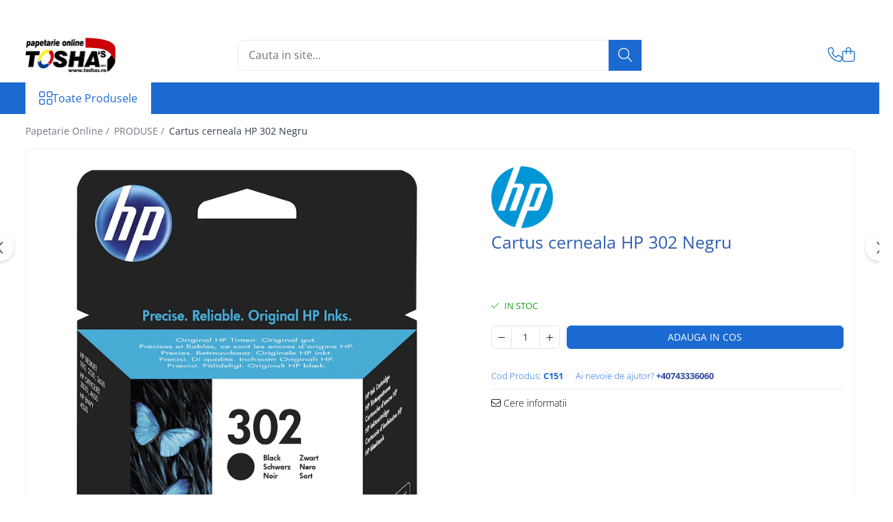

--- FILE ---
content_type: text/html; charset=UTF-8
request_url: https://www.toshas.ro/produse/cartus-cerneala-hp-302-negru.html
body_size: 27414
content:
<!DOCTYPE html>

<html lang="ro-ro">

	<head>
		<meta charset="UTF-8">

		<script src="https://gomagcdn.ro/themes/fashion/js/lazysizes.min.js?v=10191338-4.243" async=""></script>

		<script>
			function g_js(callbk){typeof callbk === 'function' ? window.addEventListener("DOMContentLoaded", callbk, false) : false;}
		</script>

		
		<style>
			/*body.loading{overflow:hidden;}
			body.loading #wrapper{opacity: 0;visibility: hidden;}
			body #wrapper{opacity: 1;visibility: visible;transition:all .1s ease-out;}*/

			.main-header .main-menu{min-height:43px;}
			.-g-hide{visibility:hidden;opacity:0;}

					</style>
					<link rel="preconnect" href="https://fonts.googleapis.com" >
					<link rel="preconnect" href="https://fonts.gstatic.com" crossorigin>
		
		<link rel="preconnect" href="https://gomagcdn.ro"><link rel="dns-prefetch" href="https://fonts.googleapis.com" /><link rel="dns-prefetch" href="https://fonts.gstatic.com" /><link rel="dns-prefetch" href="https://www.facebook.com" />

					<link rel="preload" as="image" href="https://gomagcdn.ro/domains2/toshas.ro/files/product/large/cartus-cerneala-hp-302-negru-048164.webp"   >
					<link rel="preload" as="style" href="https://fonts.googleapis.com/css2?family=Jost:wght@200;300;400;500;600;700&display=swap" fetchpriority="high" onload="this.onload=null;this.rel='stylesheet'" crossorigin>
		
		<link rel="preload" href="https://gomagcdn.ro/themes/fashion/js/plugins.js?v=10191338-4.243" as="script">

		
					<link rel="preload" href="https://www.toshas.ro/theme/default.js?v=41709043482" as="script">
				
		<link rel="preload" href="https://gomagcdn.ro/themes/fashion/js/dev.js?v=10191338-4.243" as="script">

					<noscript>
				<link rel="stylesheet" href="https://fonts.googleapis.com/css2?family=Jost:wght@200;300;400;500;600;700&display=swap">
			</noscript>
		
					<link rel="stylesheet" href="https://gomagcdn.ro/themes/fashion/css/main-min-v2.css?v=10191338-4.243-1" data-values='{"blockScripts": "1"}'>
		
					<link rel="stylesheet" href="https://www.toshas.ro/theme/default.css?v=41709043482">
		
						<link rel="stylesheet" href="https://gomagcdn.ro/themes/fashion/css/dev-style.css?v=10191338-4.243-1">
		
		
		
		<link rel="alternate" hreflang="x-default" href="https://www.toshas.ro/produse/cartus-cerneala-hp-302-negru.html">
							
		<meta name="expires" content="never">
		<meta name="revisit-after" content="1 days">
					<meta name="author" content="Gomag">
				<title>Cartus cerneala HP 302 Negru</title>


					<meta name="robots" content="index,follow" />
						
		<meta name="description" content="Cartus cerneala HP 302 Negru">
		<meta class="viewport" name="viewport" content="width=device-width, initial-scale=1.0, user-scalable=no">
							<meta property="og:description" content="Specificatii    CARACTERISTICI GENERALE                Tip produs     Cartus de cerneala             Set     Nu             Consumabil     Original             Culoare     Negru             Caracteristici cheie     Rezistenta             Numar culori     1             Randament pagini     190             Continut pachet     1 x Flacon cerneala             COMPATIBILITATE                Imprimanta compatibila     Inkjet             Brand compatibil     HP             Model compatibil     2130 3639         "/>
							<meta property="og:image" content="https://gomagcdn.ro/domains2/toshas.ro/files/product/large/cartus-cerneala-hp-302-negru-048164.webp"/>
															<link rel="canonical" href="https://www.toshas.ro/produse/cartus-cerneala-hp-302-negru.html" />
			<meta property="og:url" content="https://www.toshas.ro/produse/cartus-cerneala-hp-302-negru.html"/>
						
		<meta name="distribution" content="Global">
		<meta name="owner" content="www.toshas.ro">
		<meta name="publisher" content="www.toshas.ro">
		<meta name="rating" content="General">
		<meta name="copyright" content="Copyright www.toshas.ro 2026. All rights reserved">
		<link rel="search" href="https://www.toshas.ro/opensearch.ro.xml" type="application/opensearchdescription+xml" title="Cautare"/>

		
							<script src="https://gomagcdn.ro/themes/fashion/js/jquery-2.1.4.min.js"></script>
			<script defer src="https://gomagcdn.ro/themes/fashion/js/jquery.autocomplete.js?v=20181023"></script>
			<script src="https://gomagcdn.ro/themes/fashion/js/gomag.config.js?v=10191338-4.243"></script>
			<script src="https://gomagcdn.ro/themes/fashion/js/gomag.js?v=10191338-4.243"></script>
		
													<script>
function gmsc(name, value)
{
	if(value != undefined && value)
	{
		var expires = new Date();
		expires.setTime(expires.getTime() + parseInt(3600*24*1000*90));
		document.cookie = encodeURIComponent(name) + "=" + encodeURIComponent(value) + '; expires='+ expires.toUTCString() + "; path=/";
	}
}
let gmqs = window.location.search;
let gmup = new URLSearchParams(gmqs);
gmsc('g_sc', gmup.get('shop_campaign'));
gmsc('shop_utm_campaign', gmup.get('utm_campaign'));
gmsc('shop_utm_medium', gmup.get('utm_medium'));
gmsc('shop_utm_source', gmup.get('utm_source'));
</script>					
		
	</head>

	<body class="" style="">

		<script >
			function _addCss(url, attribute, value, loaded){
				var _s = document.createElement('link');
				_s.rel = 'stylesheet';
				_s.href = url;
				_s.type = 'text/css';
				if(attribute)
				{
					_s.setAttribute(attribute, value)
				}
				if(loaded){
					_s.onload = function(){
						var dom = document.getElementsByTagName('body')[0];
						//dom.classList.remove('loading');
					}
				}
				var _st = document.getElementsByTagName('link')[0];
				_st.parentNode.insertBefore(_s, _st);
			}
			//_addCss('https://fonts.googleapis.com/css2?family=Open+Sans:ital,wght@0,300;0,400;0,600;0,700;1,300;1,400&display=swap');
			_addCss('https://gomagcdn.ro/themes/_fonts/Open-Sans.css');

		</script>
		<script>
				/*setTimeout(
				  function()
				  {
				   document.getElementsByTagName('body')[0].classList.remove('loading');
				  }, 1000);*/
		</script>
							
		
		<div id="wrapper">
			<!-- BLOCK:dbf4a04ad5b61ad34c63b6ddccc6d3c5 start -->
<div id="_cartSummary" class="hide"></div>

<script >
	$(document).ready(function() {

		$(document).on('keypress', '.-g-input-loader', function(){
			$(this).addClass('-g-input-loading');
		})

		$.Gomag.bind('Product/Add/To/Cart/After', function(eventResponse, properties)
		{
									var data = JSON.parse(properties.data);
			$('.q-cart').html(data.quantity);
			if(parseFloat(data.quantity) > 0)
			{
				$('.q-cart').removeClass('hide');
			}
			else
			{
				$('.q-cart').addClass('hide');
			}
			$('.cartPrice').html(data.subtotal + ' ' + data.currency);
			$('.cartProductCount').html(data.quantity);


		})
		$('#_cartSummary').on('updateCart', function(event, cart) {
			var t = $(this);

			$.get('https://www.toshas.ro/cart-update', {
				cart: cart
			}, function(data) {

				$('.q-cart').html(data.quantity);
				if(parseFloat(data.quantity) > 0)
				{
					$('.q-cart').removeClass('hide');
				}
				else
				{
					$('.q-cart').addClass('hide');
				}
				$('.cartPrice').html(data.subtotal + ' ' + data.currency);
				$('.cartProductCount').html(data.quantity);
			}, 'json');
			window.ga = window.ga || function() {
				(ga.q = ga.q || []).push(arguments)
			};
			ga('send', 'event', 'Buton', 'Click', 'Adauga_Cos');
		});

		if(window.gtag_report_conversion) {
			$(document).on("click", 'li.phone-m', function() {
				var phoneNo = $('li.phone-m').children( "a").attr('href');
				gtag_report_conversion(phoneNo);
			});

		}

	});
</script>



<header class="main-header container-bg clearfix" data-block="headerBlock">
	<div class="discount-tape container-h full -g-hide" id="_gomagHellobar">
<style>
.discount-tape{position: relative;width:100%;padding:0;text-align:center;font-size:14px;overflow: hidden;z-index:99;}
.discount-tape a{color: #ffffff;}
.Gomag-HelloBar{padding:10px;}
@media screen and (max-width: 767px){.discount-tape{font-size:13px;}}
</style>
<div class="Gomag-HelloBar" style="background: #1b6ad1;color: #ffffff;">
	
		LIMITA COMANDA 100 LEI
			
			<style>
			.Gomag-HelloBar{padding-right:45px!important;}
			.closeHelloBar{display: flex;align-items: center;justify-content: center;position: absolute;top: 0;bottom: 0;right: 10px;height: 24px;width: 24px;margin: auto;text-align:center;font-size:18px;line-height: 1;color:#444!important;background: #fff;border-radius: 50%;}
			.closeHelloBar .fa{font-weight:400;}
			@media screen and (max-width: 767px){.closeHelloBar{top: 8px;margin:0;}}
		</style>
		<a href="#" rel="nofollow" class="closeHelloBar -g-no-url"><i class="fa fa-close" aria-hidden="true"></i></a>

		<script>
			$(document).ready(function(){
				$(document).on('click', '.closeHelloBar', function(){
					$.Gomag.setCookie('widget3', '1', 86400000, true);
					$('.Gomag-HelloBar').remove();
					$('#_gomagHellobar').hide();
				})
			})
		</script>
	</div>
<div class="clear"></div>
</div>

		
	<div class="top-head-bg container-h full">

		<div class="top-head container-h">
			<div class="row">
				<div class="col-md-3 col-sm-3 col-xs-5 logo-h">
					
	<a href="https://www.toshas.ro" id="logo" data-pageId="2">
		<img src="https://gomagcdn.ro/domains2/toshas/files/company/logo-toshas-4936899228.jpg" fetchpriority="high" class="img-responsive" alt="Papetarie Online" title="Papetarie Online" width="200" height="50" style="width:auto;">
	</a>
				</div>
				<div class="col-md-4 col-sm-4 col-xs-7 main search-form-box">
					
<form name="search-form" class="search-form" action="https://www.toshas.ro/produse-14" id="_searchFormMainHeader">

	<input id="_autocompleteSearchMainHeader" name="c" class="input-placeholder -g-input-loader" type="text" placeholder="Cauta in site..." aria-label="Search"  value="">
	<button id="_doSearch" class="search-button" aria-hidden="true">
		<i class="fa fa-search" aria-hidden="true"></i>
	</button>

				<script >
			$(document).ready(function() {

				$('#_autocompleteSearchMainHeader').autocomplete({
					serviceUrl: 'https://www.toshas.ro/autocomplete',
					minChars: 2,
					deferRequestBy: 700,
					appendTo: '#_searchFormMainHeader',
					width: parseInt($('#_doSearch').offset().left) - parseInt($('#_autocompleteSearchMainHeader').offset().left),
					formatResult: function(suggestion, currentValue) {
						return suggestion.value;
					},
					onSelect: function(suggestion) {
						$(this).val(suggestion.data);
					},
					onSearchComplete: function(suggestion) {
						$(this).removeClass('-g-input-loading');
					}
				});
				$(document).on('click', '#_doSearch', function(e){
					e.preventDefault();
					if($('#_autocompleteSearchMainHeader').val() != '')
					{
						$('#_searchFormMainHeader').submit();
					}
				})
			});
		</script>
	

</form>
				</div>
				<div class="col-md-5 col-sm-5 acount-section">
					
<ul>
	<li class="search-m hide">
		<a href="#" class="-g-no-url" aria-label="Cauta in site..." data-pageId="">
			<i class="fa fa-search search-open" aria-hidden="true"></i>
			<i style="display:none" class="fa fa-times search-close" aria-hidden="true"></i>
		</a>
	</li>
	<li class="-g-user-icon -g-user-icon-empty">
			
	</li>
	
				<li class="contact-header">
			<a href="tel:+40743336060" aria-label="Contacteaza-ne" data-pageId="3">
				<i class="fa fa-phone" aria-hidden="true"></i>
								<span>+40743336060</span>
			</a>
		</li>
			<li class="wishlist-header hide">
		<a href="https://www.toshas.ro/wishlist" aria-label="Wishlist" data-pageId="28">
			<span class="-g-wishlist-product-count -g-hide"></span>
			<i class="fa fa-heart-o" aria-hidden="true"></i>
			<span class="">Favorite</span>
		</a>
	</li>
	<li class="cart-header-btn cart">
		<a class="cart-drop _showCartHeader" href="https://www.toshas.ro/cos-de-cumparaturi" aria-label="Cos de cumparaturi">
			<span class="q-cart hide">0</span>
			<i class="fa fa-shopping-bag" aria-hidden="true"></i>
			<span class="count cartPrice">0,00
				
			</span>
		</a>
					<div class="cart-dd  _cartShow cart-closed"></div>
			</li>

	</ul>

	<script>
		$(document).ready(function() {
			//Cart
							$('.cart').mouseenter(function() {
					$.Gomag.showCartSummary('div._cartShow');
				}).mouseleave(function() {
					$.Gomag.hideCartSummary('div._cartShow');
					$('div._cartShow').removeClass('cart-open');
				});
						$(document).on('click', '.dropdown-toggle', function() {
				window.location = $(this).attr('href');
			})
		})
	</script>

				</div>
			</div>
		</div>
	</div>


<div id="navigation">
	<nav id="main-menu" class="main-menu container-h full clearfix">
		<a href="#" class="menu-trg -g-no-url" title="Produse">
			<span>&nbsp;</span>
		</a>
		
<div class="container-h nav-menu-hh clearfix">

	<!-- BASE MENU -->
	<ul class="
			nav-menu base-menu
			
			
		">

		<li class="all-product-button menu-drop">
			<a class="" href="#mm-2">Toate Produsele <i class="fa fa-angle-down"></i></a>
			<div class="menu-dd">
				

	<ul class="FH">
			
		<li class="ifDrop __GomagMM ">
							<a
					href="https://www.toshas.ro/produse"
					class="  "
					rel="  "
					
					title="PRODUSE"
					data-Gomag=''
					data-block-name="mainMenuD0"
					data-pageId= "80"
					data-block="mainMenuD">
											<span class="list">PRODUSE</span>
						<i class="fa fa-angle-right"></i>
				</a>

										<ul class="drop-list clearfix w100">
															<li class="image">
																	</li>
																																						<li class="fl">
										<div class="col">
											<p class="title">
												<a
												href="https://www.toshas.ro/imprimate-tipizate"
												class="title    "
												rel="  "
												
												title="TIPIZATE"
												data-Gomag=''
												data-block-name="mainMenuD1"
												data-block="mainMenuD"
												data-pageId= "80"
												>
																										TIPIZATE
												</a>
											</p>
																																															<a
														href="https://www.toshas.ro/imprimate-tipizate-medicale"
														rel="  "
														
														title="MEDICALE"
														class="    "
														data-Gomag=''
														data-block-name="mainMenuD2"
														data-block="mainMenuD"
														data-pageId=""
													>
																												<i class="fa fa-angle-right"></i>
														<span>MEDICALE</span>
													</a>
																									<a
														href="https://www.toshas.ro/imprimate-tipizate-fiscale"
														rel="  "
														
														title="FISCALE"
														class="    "
														data-Gomag=''
														data-block-name="mainMenuD2"
														data-block="mainMenuD"
														data-pageId=""
													>
																												<i class="fa fa-angle-right"></i>
														<span>FISCALE</span>
													</a>
																									<a
														href="https://www.toshas.ro/imprimate-tipizate-paza-si-protectie"
														rel="  "
														
														title="PAZĂ ȘI PROTECȚIE"
														class="    "
														data-Gomag=''
														data-block-name="mainMenuD2"
														data-block="mainMenuD"
														data-pageId=""
													>
																												<i class="fa fa-angle-right"></i>
														<span>PAZĂ ȘI PROTECȚIE</span>
													</a>
																									<a
														href="https://www.toshas.ro/imprimate-tipizate-transportatori"
														rel="  "
														
														title="TRANSPORTATORI"
														class="    "
														data-Gomag=''
														data-block-name="mainMenuD2"
														data-block="mainMenuD"
														data-pageId=""
													>
																												<i class="fa fa-angle-right"></i>
														<span>TRANSPORTATORI</span>
													</a>
																									<a
														href="https://www.toshas.ro/imprimate-tipizate-protectia-muncii"
														rel="  "
														
														title="PROTECȚIA MUNCII"
														class="    "
														data-Gomag=''
														data-block-name="mainMenuD2"
														data-block="mainMenuD"
														data-pageId=""
													>
																												<i class="fa fa-angle-right"></i>
														<span>PROTECȚIA MUNCII</span>
													</a>
																									<a
														href="https://www.toshas.ro/imprimate-tipizate-asociatii-de-proprietari"
														rel="  "
														
														title="ASOCIAȚII DE PROPRIETARI"
														class="    "
														data-Gomag=''
														data-block-name="mainMenuD2"
														data-block="mainMenuD"
														data-pageId=""
													>
																												<i class="fa fa-angle-right"></i>
														<span>ASOCIAȚII DE PROPRIETARI</span>
													</a>
																									<a
														href="https://www.toshas.ro/imprimate-tipizate-speciale"
														rel="  "
														
														title="SPECIALE"
														class="    "
														data-Gomag=''
														data-block-name="mainMenuD2"
														data-block="mainMenuD"
														data-pageId=""
													>
																												<i class="fa fa-angle-right"></i>
														<span>SPECIALE</span>
													</a>
																									<a
														href="https://www.toshas.ro/imprimate-tipizate-hotel-si-restaurant"
														rel="  "
														
														title="HOTEL ȘI RESTAURANT"
														class="    "
														data-Gomag=''
														data-block-name="mainMenuD2"
														data-block="mainMenuD"
														data-pageId=""
													>
																												<i class="fa fa-angle-right"></i>
														<span>HOTEL ȘI RESTAURANT</span>
													</a>
																							
										</div>
									</li>
																																<li class="fl">
										<div class="col">
											<p class="title">
												<a
												href="https://www.toshas.ro/cartuse-tonere"
												class="title    "
												rel="  "
												
												title="CARTUSE TONERE"
												data-Gomag=''
												data-block-name="mainMenuD1"
												data-block="mainMenuD"
												data-pageId= "80"
												>
																										CARTUSE TONERE
												</a>
											</p>
																																															<a
														href="https://www.toshas.ro/canon"
														rel="  "
														
														title="CANON"
														class="    "
														data-Gomag=''
														data-block-name="mainMenuD2"
														data-block="mainMenuD"
														data-pageId=""
													>
																												<i class="fa fa-angle-right"></i>
														<span>CANON</span>
													</a>
																									<a
														href="https://www.toshas.ro/epson"
														rel="  "
														
														title="EPSON"
														class="    "
														data-Gomag=''
														data-block-name="mainMenuD2"
														data-block="mainMenuD"
														data-pageId=""
													>
																												<i class="fa fa-angle-right"></i>
														<span>EPSON</span>
													</a>
																									<a
														href="https://www.toshas.ro/hp-19"
														rel="  "
														
														title="HP"
														class="    "
														data-Gomag=''
														data-block-name="mainMenuD2"
														data-block="mainMenuD"
														data-pageId=""
													>
																												<i class="fa fa-angle-right"></i>
														<span>HP</span>
													</a>
																									<a
														href="https://www.toshas.ro/xerox-18"
														rel="  "
														
														title="XEROX"
														class="    "
														data-Gomag=''
														data-block-name="mainMenuD2"
														data-block="mainMenuD"
														data-pageId=""
													>
																												<i class="fa fa-angle-right"></i>
														<span>XEROX</span>
													</a>
																							
										</div>
									</li>
																																<li class="fl">
										<div class="col">
											<p class="title">
												<a
												href="https://www.toshas.ro/hartie-si-articole-din-hartie"
												class="title    "
												rel="  "
												
												title="HARTIE SI ARTICOLE DIN HARTIE"
												data-Gomag=''
												data-block-name="mainMenuD1"
												data-block="mainMenuD"
												data-pageId= "80"
												>
																										HARTIE SI ARTICOLE DIN HARTIE
												</a>
											</p>
																																															<a
														href="https://www.toshas.ro/hartie-copiator"
														rel="  "
														
														title="HARTIE COPIATOR"
														class="    "
														data-Gomag=''
														data-block-name="mainMenuD2"
														data-block="mainMenuD"
														data-pageId=""
													>
																												<i class="fa fa-angle-right"></i>
														<span>HARTIE COPIATOR</span>
													</a>
																									<a
														href="https://www.toshas.ro/role-casa"
														rel="  "
														
														title="ROLE CASĂ"
														class="    "
														data-Gomag=''
														data-block-name="mainMenuD2"
														data-block="mainMenuD"
														data-pageId=""
													>
																												<i class="fa fa-angle-right"></i>
														<span>ROLE CASĂ</span>
													</a>
																							
										</div>
									</li>
																													</ul>
									
		</li>
				</ul>
			</div>
		</li>

		


	</ul> <!-- end of BASE MENU -->

</div>
		<ul class="mobile-icon fr">

							<li class="phone-m">
					<a href="tel:+40743336060" title="Contacteaza-ne">
												<i class="fa fa-phone" aria-hidden="true"></i>
					</a>
				</li>
									<li class="user-m -g-user-icon -g-user-icon-empty">
			</li>
			<li class="wishlist-header-m hide">
				<a href="https://www.toshas.ro/wishlist">
					<span class="-g-wishlist-product-count"></span>
					<i class="fa fa-heart-o" aria-hidden="true"></i>

				</a>
			</li>
			<li class="cart-m">
				<a href="https://www.toshas.ro/cos-de-cumparaturi">
					<span class="q-cart hide">0</span>
					<i class="fa fa-shopping-bag" aria-hidden="true"></i>
				</a>
			</li>
			<li class="search-m">
				<a href="#" class="-g-no-url" aria-label="Cauta in site...">
					<i class="fa fa-search search-open" aria-hidden="true"></i>
					<i style="display:none" class="fa fa-times search-close" aria-hidden="true"></i>
				</a>
			</li>
					</ul>
	</nav>
	<!-- end main-nav -->

	<div style="display:none" class="search-form-box search-toggle">
		<form name="search-form" class="search-form" action="https://www.toshas.ro/produse-14" id="_searchFormMobileToggle">
			<input id="_autocompleteSearchMobileToggle" name="c" class="input-placeholder -g-input-loader" type="text" autofocus="autofocus" value="" placeholder="Cauta in site..." aria-label="Search">
			<button id="_doSearchMobile" class="search-button" aria-hidden="true">
				<i class="fa fa-search" aria-hidden="true"></i>
			</button>

										<script >
					$(document).ready(function() {
						$('#_autocompleteSearchMobileToggle').autocomplete({
							serviceUrl: 'https://www.toshas.ro/autocomplete',
							minChars: 2,
							deferRequestBy: 700,
							appendTo: '#_searchFormMobileToggle',
							width: parseInt($('#_doSearchMobile').offset().left) - parseInt($('#_autocompleteSearchMobileToggle').offset().left),
							formatResult: function(suggestion, currentValue) {
								return suggestion.value;
							},
							onSelect: function(suggestion) {
								$(this).val(suggestion.data);
							},
							onSearchComplete: function(suggestion) {
								$(this).removeClass('-g-input-loading');
							}
						});

						$(document).on('click', '#_doSearchMobile', function(e){
							e.preventDefault();
							if($('#_autocompleteSearchMobileToggle').val() != '')
							{
								$('#_searchFormMobileToggle').submit();
							}
						})
					});
				</script>
			
		</form>
	</div>
</div>

</header>
<!-- end main-header --><!-- BLOCK:dbf4a04ad5b61ad34c63b6ddccc6d3c5 end -->
			
<script >
	$.Gomag.bind('Product/Add/To/Cart/Validate', function(response, isValid)
	{
		$($GomagConfig.versionAttributesName).removeClass('versionAttributeError');

		if($($GomagConfig.versionAttributesSelectSelector).length && !$($GomagConfig.versionAttributesSelectSelector).val())
		{

			if ($($GomagConfig.versionAttributesHolder).position().top < jQuery(window).scrollTop()){
				//scroll up
				 $([document.documentElement, document.body]).animate({
					scrollTop: $($GomagConfig.versionAttributesHolder).offset().top - 55
				}, 1000, function() {
					$($GomagConfig.versionAttributesName).addClass('versionAttributeError');
				});
			}
			else if ($($GomagConfig.versionAttributesHolder).position().top + $($GomagConfig.versionAttributesHolder).height() >
				$(window).scrollTop() + (
					window.innerHeight || document.documentElement.clientHeight
				)) {
				//scroll down
				$('html,body').animate({
					scrollTop: $($GomagConfig.versionAttributesHolder).position().top - (window.innerHeight || document.documentElement.clientHeight) + $($GomagConfig.versionAttributesHolder).height() -55 }, 1000, function() {
					$($GomagConfig.versionAttributesName).addClass('versionAttributeError');
				}
				);
			}
			else{
				$($GomagConfig.versionAttributesName).addClass('versionAttributeError');
			}

			isValid.noError = false;
		}
		if($($GomagConfig.versionAttributesSelector).length && !$('.'+$GomagConfig.versionAttributesActiveSelectorClass).length)
		{

			if ($($GomagConfig.versionAttributesHolder).position().top < jQuery(window).scrollTop()){
				//scroll up
				 $([document.documentElement, document.body]).animate({
					scrollTop: $($GomagConfig.versionAttributesHolder).offset().top - 55
				}, 1000, function() {
					$($GomagConfig.versionAttributesName).addClass('versionAttributeError');
				});
			}
			else if ($($GomagConfig.versionAttributesHolder).position().top + $($GomagConfig.versionAttributesHolder).height() >
				$(window).scrollTop() + (
					window.innerHeight || document.documentElement.clientHeight
				)) {
				//scroll down
				$('html,body').animate({
					scrollTop: $($GomagConfig.versionAttributesHolder).position().top - (window.innerHeight || document.documentElement.clientHeight) + $($GomagConfig.versionAttributesHolder).height() -55 }, 1000, function() {
					$($GomagConfig.versionAttributesName).addClass('versionAttributeError');
				}
				);
			}
			else{
				$($GomagConfig.versionAttributesName).addClass('versionAttributeError');
			}

			isValid.noError = false;
		}
	});
	$.Gomag.bind('Page/Load', function removeSelectedVersionAttributes(response, settings) {
		/* remove selection for versions */
		if((settings.doNotSelectVersion != undefined && settings.doNotSelectVersion === true) && $($GomagConfig.versionAttributesSelector).length && !settings.reloadPageOnVersionClick) {
			$($GomagConfig.versionAttributesSelector).removeClass($GomagConfig.versionAttributesActiveSelectorClass);
		}

		if((settings.doNotSelectVersion != undefined && settings.doNotSelectVersion === true) && $($GomagConfig.versionAttributesSelectSelector).length) {
			var selected = settings.reloadPageOnVersionClick != undefined && settings.reloadPageOnVersionClick ? '' : 'selected="selected"';

			$($GomagConfig.versionAttributesSelectSelector).prepend('<option value="" ' + selected + '>Selectati</option>');
		}
	});
	$(document).ready(function() {
		function is_touch_device2() {
			return (('ontouchstart' in window) || (navigator.MaxTouchPoints > 0) || (navigator.msMaxTouchPoints > 0));
		};

		
		$.Gomag.bind('Product/Details/After/Ajax/Load', function(e, payload)
		{
			let reinit = payload.reinit;
			let response = payload.response;

			if(reinit){
				$('.thumb-h:not(.horizontal):not(.vertical)').insertBefore('.vertical-slide-img');

				var hasThumb = $('.thumb-sld').length > 0;

				$('.prod-lg-sld:not(.disabled)').slick({
					slidesToShow: 1,
					slidesToScroll: 1,
					//arrows: false,
					fade: true,
					//cssEase: 'linear',
					dots: true,
					infinite: false,
					draggable: false,
					dots: true,
					//adaptiveHeight: true,
					asNavFor: hasThumb ? '.thumb-sld' : null
				/*}).on('afterChange', function(event, slick, currentSlide, nextSlide){
					if($( window ).width() > 800 ){

						$('.zoomContainer').remove();
						$('#img_0').removeData('elevateZoom');
						var source = $('#img_'+currentSlide).attr('data-src');
						var fullImage = $('#img_'+currentSlide).attr('data-full-image');
						$('.swaped-image').attr({
							//src:source,
							"data-zoom-image":fullImage
						});
						$('.zoomWindowContainer div').stop().css("background-image","url("+ fullImage +")");
						$("#img_"+currentSlide).elevateZoom({responsive: true});
					}*/
				});

				if($( window ).width() < 767 ){
					$('.prod-lg-sld.disabled').slick({
						slidesToShow: 1,
						slidesToScroll: 1,
						fade: true,
						dots: true,
						infinite: false,
						draggable: false,
						dots: true,
					});
				}

				$('.prod-lg-sld.slick-slider').slick('resize');

				//PRODUCT THUMB SLD
				if ($('.thumb-h.horizontal').length){
					$('.thumb-sld').slick({
						vertical: false,
						slidesToShow: 6,
						slidesToScroll: 1,
						asNavFor: '.prod-lg-sld',
						dots: false,
						infinite: false,
						//centerMode: true,
						focusOnSelect: true
					});
				} else if ($('.thumb-h').length) {
					$('.thumb-sld').slick({
						vertical: true,
						slidesToShow: 4,
						slidesToScroll: 1,
						asNavFor: '.prod-lg-sld',
						dots: false,
						infinite: false,
						draggable: false,
						swipe: false,
						//adaptiveHeight: true,
						//centerMode: true,
						focusOnSelect: true
					});
				}

				if($.Gomag.isMobile()){
					$($GomagConfig.bannerDesktop).remove()
					$($GomagConfig.bannerMobile).removeClass('hideSlide');
				} else {
					$($GomagConfig.bannerMobile).remove()
					$($GomagConfig.bannerDesktop).removeClass('hideSlide');
				}
			}

			$.Gomag.trigger('Product/Details/After/Ajax/Load/Complete', {'response':response});
		});

		$.Gomag.bind('Product/Details/After/Ajax/Response', function(e, payload)
		{
			let response = payload.response;
			let data = payload.data;
			let reinitSlider = false;

			if (response.title) {
				let $content = $('<div>').html(response.title);
				let title = $($GomagConfig.detailsProductTopHolder).find($GomagConfig.detailsProductTitleHolder).find('.title > span');
				let newTitle = $content.find('.title > span');
				if(title.text().trim().replace(/\s+/g, ' ') != newTitle.text().trim().replace(/\s+/g, ' ')){
					$.Gomag.fadeReplace(title,newTitle);
				}

				let brand = $($GomagConfig.detailsProductTopHolder).find($GomagConfig.detailsProductTitleHolder).find('.brand-detail');
				let newBrand = $content.find('.brand-detail');
				if(brand.text().trim().replace(/\s+/g, ' ') != newBrand.text().trim().replace(/\s+/g, ' ')){
					$.Gomag.fadeReplace(brand,newBrand);
				}

				let review = $($GomagConfig.detailsProductTopHolder).find($GomagConfig.detailsProductTitleHolder).find('.__reviewTitle');
				let newReview = $content.find('.__reviewTitle');
				if(review.text().trim().replace(/\s+/g, ' ') != newReview.text().trim().replace(/\s+/g, ' ')){
					$.Gomag.fadeReplace(review,newReview);
				}
			}

			if (response.images) {
				let $content = $('<div>').html(response.images);
				var imagesHolder = $($GomagConfig.detailsProductTopHolder).find($GomagConfig.detailsProductImagesHolder);
				var images = [];
				imagesHolder.find('img').each(function() {
					var dataSrc = $(this).attr('data-src');
					if (dataSrc) {
						images.push(dataSrc);
					}
				});

				var newImages = [];
				$content.find('img').each(function() {
					var dataSrc = $(this).attr('data-src');
					if (dataSrc) {
						newImages.push(dataSrc);
					}
				});

				if(!$content.find('.thumb-h.horizontal').length && imagesHolder.find('.thumb-h.horizontal').length){
					$content.find('.thumb-h').addClass('horizontal');
				}
				
				const newTop  = $content.find('.product-icon-box:not(.bottom)').first();
				const oldTop  = imagesHolder.find('.product-icon-box:not(.bottom)').first();

				if (newTop.length && oldTop.length && (newTop.prop('outerHTML') !== oldTop.prop('outerHTML'))) {
					oldTop.replaceWith(newTop.clone());
				}
				
				const newBottom = $content.find('.product-icon-box.bottom').first();
				const oldBottom = imagesHolder.find('.product-icon-box.bottom').first();

				if (newBottom.length && oldBottom.length && (newBottom.prop('outerHTML') !== oldBottom.prop('outerHTML'))) {
					oldBottom.replaceWith(newBottom.clone());
				}

				if (images.length !== newImages.length || images.some((val, i) => val !== newImages[i])) {
					$.Gomag.fadeReplace($($GomagConfig.detailsProductTopHolder).find($GomagConfig.detailsProductImagesHolder), $content.html());
					reinitSlider = true;
				}
			}

			if (response.details) {
				let $content = $('<div>').html(response.details);
				$content.find('.stock-limit').hide();
				function replaceDetails(content){
					$($GomagConfig.detailsProductTopHolder).find($GomagConfig.detailsProductDetailsHolder).html(content);
				}

				if($content.find('.__shippingPriceTemplate').length && $($GomagConfig.detailsProductTopHolder).find('.__shippingPriceTemplate').length){
					$content.find('.__shippingPriceTemplate').replaceWith($($GomagConfig.detailsProductTopHolder).find('.__shippingPriceTemplate'));
					$($GomagConfig.detailsProductTopHolder).find('.__shippingPriceTemplate').slideDown(100);
				} else if (!$content.find('.__shippingPriceTemplate').length && $($GomagConfig.detailsProductTopHolder).find('.__shippingPriceTemplate').length){
					$($GomagConfig.detailsProductTopHolder).find('.__shippingPriceTemplate').slideUp(100);
				}

				if($content.find('.btn-flstockAlertBTN').length && !$($GomagConfig.detailsProductTopHolder).find('.btn-flstockAlertBTN').length || !$content.find('.btn-flstockAlertBTN').length && $($GomagConfig.detailsProductTopHolder).find('.btn-flstockAlertBTN').length){
					$.Gomag.fadeReplace($($GomagConfig.detailsProductTopHolder).find('.add-section'), $content.find('.add-section').clone().html());
					setTimeout(function(){
						replaceDetails($content.html());
					}, 500)
				} else if ($content.find('.-g-empty-add-section').length && $($GomagConfig.detailsProductTopHolder).find('.add-section').length) {
					$($GomagConfig.detailsProductTopHolder).find('.add-section').slideUp(100, function() {
						replaceDetails($content.html());
					});
				} else if($($GomagConfig.detailsProductTopHolder).find('.-g-empty-add-section').length && $content.find('.add-section').length){
					$($GomagConfig.detailsProductTopHolder).find('.-g-empty-add-section').replaceWith($content.find('.add-section').clone().hide());
					$($GomagConfig.detailsProductTopHolder).find('.add-section').slideDown(100, function() {
						replaceDetails($content.html());
					});
				} else {
					replaceDetails($content.html());
				}

			}

			$.Gomag.trigger('Product/Details/After/Ajax/Load', {'properties':data, 'response':response, 'reinit':reinitSlider});
		});

	});
</script>


<div class="container-h container-bg product-page-holder ">

	
<div class="breadcrumbs-default breadcrumbs-default-product clearfix -g-breadcrumbs-container">
  <ol>
    <li>
      <a href="https://www.toshas.ro/">Papetarie Online&nbsp;/&nbsp;</a>
    </li>
        		<li>
		  <a href="https://www.toshas.ro/produse">PRODUSE&nbsp;/&nbsp;</a>
		</li>
		        <li class="active">Cartus cerneala HP 302 Negru</li>
  </ol>
</div>
<!-- breadcrumbs-default -->

	

	<div id="-g-product-page-before"></div>

	<div id="product-page">

		
<div class="container-h product-top -g-product-151" data-product-id="151">

	<div class="row -g-product-row-box">
		<div class="detail-title col-sm-6 pull-right -g-product-title">
			
<div class="go-back-icon">
	<a href="https://www.toshas.ro/produse">
		<i class="fa fa-arrow-left" aria-hidden="true"></i>
	</a>
</div>

<h1 class="title">
			<a class="brand-detail-image" href="https://www.toshas.ro/produse-14/hp">
			<img width="90" src="https://gomagcdn.ro/domains2/toshas.ro/files/brand/original/download9194.png" alt="hp" title="hp">
		</a>
		<span>

		Cartus cerneala HP 302 Negru
		
	</span>
</h1>

			<a class="brand-detail-image-mobile" href="https://www.toshas.ro/produse-14/hp">
			<img width="90" src="https://gomagcdn.ro/domains2/toshas.ro/files/brand/original/download9194.png" alt="hp" title="hp">
		</a>
	
<div class="__reviewTitle">
	
					
</div>		</div>
		<div class="detail-slider-holder col-sm-6 -g-product-images">
			

<div class="vertical-slider-box">
    <div class="vertical-slider-pager-h">

		
		<div class="vertical-slide-img">
			<ul class="prod-lg-sld ">
																													
				
									<li>
						<a href="https://gomagcdn.ro/domains2/toshas.ro/files/product/original/cartus-cerneala-hp-302-negru-048164.webp" data-fancybox="prod-gallery" data-base-class="detail-layout" data-caption="Cartus cerneala HP 302 Negru" class="__retargetingImageThumbSelector"  title="Cartus cerneala HP 302 Negru">
															<img
									id="img_0"
									data-id="151"
									class="img-responsive"
									src="https://gomagcdn.ro/domains2/toshas.ro/files/product/large/cartus-cerneala-hp-302-negru-048164.webp"
																			fetchpriority="high"
																		data-src="https://gomagcdn.ro/domains2/toshas.ro/files/product/large/cartus-cerneala-hp-302-negru-048164.webp"
									alt="Cartus cerneala HP 302 Negru [1]"
									title="Cartus cerneala HP 302 Negru [1]"
									width="700" height="700"
								>
							
																				</a>
					</li>
											</ul>

			<div class="product-icon-box product-icon-box-151">
													
							</div>
			<div class="product-icon-box bottom product-icon-bottom-box-151">

							</div>
		</div>

		    </div>
</div>

<div class="clear"></div>
<div class="detail-share" style="text-align: center;">

      <div
      style="display:inline-block;vertical-align:top;top:0;"
      class="fb-like __retargetingFacebokLikeSelector"
      data-href="https://www.toshas.ro/produse/cartus-cerneala-hp-302-negru.html"
      data-layout="button_count"
      data-action="like"
      data-show-faces="true"></div>
    <div style="display:inline-block;vertical-align:top;top:0;" class="fb-share-button" data-href="https://www.toshas.ro/produse/cartus-cerneala-hp-302-negru.html" data-layout="button_count"><a target="_blank" href="https://www.facebook.com/sharer/sharer.php?u=https%3A%2F%2Fwww.toshas.ro%2Fproduse%2Fcartus-cerneala-hp-302-negru.html&amp;src=sdkpreparse" class="fb-xfbml-parse-ignore"></a></div>
            </div>
		</div>
		<div class="col-sm-6 detail-prod-attr pull-right -g-product-details">
			
<script >
  $(window).load(function() {
    setTimeout(function() {
      if ($($GomagConfig.detailsProductPriceBox + '151').hasClass('-g-hide')) {
        $($GomagConfig.detailsProductPriceBox + '151').removeClass('-g-hide');
      }
		if ($($GomagConfig.detailsDiscountIcon + '151').hasClass('hide')) {
			$($GomagConfig.detailsDiscountIcon + '151').removeClass('hide');
		}
	}, 3000);
  });
</script>


<script >
	$(document).ready(function(){
		$.Gomag.bind('Product/Disable/AddToCart', function addToCartDisababled(){
			$('.add2cart').addClass($GomagConfig.addToCartDisababled);
		})

		$('.-g-base-price-info').hover(function(){
			$('.-g-base-price-info-text').addClass('visible');
		}, function(){
			$('.-g-base-price-info-text').removeClass('visible');
		})

		$('.-g-prp-price-info').hover(function(){
			$('.-g-prp-price-info-text').addClass('visible');
		}, function(){
			$('.-g-prp-price-info-text').removeClass('visible');
		})
	})
</script>


<style>
	.detail-price .-g-prp-display{display: block;font-size:.85em!important;text-decoration:none;margin-bottom:3px;}
    .-g-prp-display .bPrice{display:inline-block;vertical-align:middle;}
    .-g-prp-display .icon-info{display:block;}
    .-g-base-price-info, .-g-prp-price-info{display:inline-block;vertical-align:middle;position: relative;margin-top: -3px;margin-left: 3px;}
    .-g-prp-price-info{margin-top: 0;margin-left: 0;}
    .detail-price s:not(.-g-prp-display) .-g-base-price-info{display:none;}
	.-g-base-price-info-text, .-g-prp-price-info-text{
		position: absolute;
		top: 25px;
		left: -100px;
		width: 200px;
		padding: 10px;
		font-family: "Open Sans",sans-serif;
		font-size:12px;
		color: #000;
		line-height:1.1;
		text-align: center;
		border-radius: 2px;
		background: #5d5d5d;
		opacity: 0;
		visibility: hidden;
		background: #fff;
		box-shadow: 0 2px 18px 0 rgb(0 0 0 / 15%);
		transition: all 0.3s cubic-bezier(0.9,0,0.2,0.99);
		z-index: 9;
	}
	.-g-base-price-info-text.visible, .-g-prp-price-info-text.visible{visibility: visible; opacity: 1;}
</style>
<span class="detail-price text-main -g-product-price-box-151 -g-hide " data-block="DetailsPrice" data-product-id="151">

			<input type="hidden" id="productBasePrice" value="103.7100"/>
		<input type="hidden" id="productFinalPrice" value="103.7100"/>
		<input type="hidden" id="productCurrency" value="Lei"/>
		<input type="hidden" id="productVat" value="21"/>
		
		<s>
			
			
			<span class="-g-base-price-info">
				<svg class="icon-info" fill="#00000095" xmlns="http://www.w3.org/2000/svg" viewBox="0 0 48 48" width="18" height="18"><path d="M 24 4 C 12.972066 4 4 12.972074 4 24 C 4 35.027926 12.972066 44 24 44 C 35.027934 44 44 35.027926 44 24 C 44 12.972074 35.027934 4 24 4 z M 24 7 C 33.406615 7 41 14.593391 41 24 C 41 33.406609 33.406615 41 24 41 C 14.593385 41 7 33.406609 7 24 C 7 14.593391 14.593385 7 24 7 z M 24 14 A 2 2 0 0 0 24 18 A 2 2 0 0 0 24 14 z M 23.976562 20.978516 A 1.50015 1.50015 0 0 0 22.5 22.5 L 22.5 33.5 A 1.50015 1.50015 0 1 0 25.5 33.5 L 25.5 22.5 A 1.50015 1.50015 0 0 0 23.976562 20.978516 z"/></svg>
				<span class="-g-base-price-info-text -g-base-price-info-text-151"></span>
			</span>
			

		</s>

		
		

		<span class="fPrice -g-product-final-price-151">
			103,71
			Lei
		</span>



		
		<span class="-g-product-details-um -g-product-um-151 hide"></span>

		
		
		
		<span id="_countDown_151" class="_countDownTimer -g-product-count-down-151"></span>

							</span>


<div class="detail-product-atributes" data-product-id = "151">
		
	</div>

<div class="detail-product-atributes" data-product-id = "151">
	<div class="prod-attr-h -g-version-attribute-holder">
		
	</div>

	
										<span class="stock-status available -g-product-stock-status-151" data-initialstock="3" >
					<i class="fa fa-check-circle-o" aria-hidden="true"></i>
										In stoc
				</span>
								</div>




  						<div class="clear"></div>
<div class="__shippingPriceTemplate"></div>
<script >
	$(document).ready(function() {
		$(document).on('click', '#getShippingInfo', function() {
			$.Gomag.openDefaultPopup(undefined, {
				src: 'https://www.toshas.ro/info-transport?type=popup',
				iframe : {css : {width : '400px'}}
			});
		});
		
		$('body').on('shippingLocationChanged', function(e, productId){
			
			$.Gomag.ajax('https://www.toshas.ro/ajaxGetShippingPrice', {product: productId }, 'GET', function(data){
				if(data != undefined) {
					$('.__shippingPriceTemplate').hide().html(data.shippingPriceTemplate);
					$('.__shippingPriceTemplate').slideDown(100);
				} else {
					$('.__shippingPriceTemplate').slideUp(100);
				}
			}, 'responseJSON');
		})
	});
</script>

		
		
		<div class="add-section clearfix -g-product-add-section-151">
			<div class="qty-regulator clearfix -g-product-qty-regulator-151">
				<div class="stock-limit">
					Limita stoc
				</div>
				<a href="#" class="minus qtyminus -g-no-url"  id="qtyminus" data-id="151">
					<i class="fa fa-minus" aria-hidden="true" style="font-weight: 400;"></i>
				</a>

				<input class="qty-val qty" name="quantity" id="quantity" type="text" value="1"  data-id="151">
				<input id="step_quantity" type="hidden" value="1.00">
				<input type="hidden" value="3" class="form-control" id="quantityProduct">
				<input type="hidden" value="1" class="form-control" id="orderMinimQuantity">
				<input type="hidden" value="3" class="form-control" id="productQuantity">
				<a href="#" id="qtyplus" class="plus qtyplus -g-no-url" data-id="151">
					<i class="fa fa-plus" aria-hidden="true" style="font-weight: 400;"></i>
				</a>
			</div>
			<a class="btn btn-cmd add2cart add-2-cart btn-cart custom __retargetingAddToCartSelector -g-product-add-to-cart-151 -g-no-url" onClick="$.Gomag.addToCart({'p': 151, 'l':'d'})" href="#" data-id="151" rel="nofollow">
				Adauga in cos</a>
						</div>
				      <!-- end add-section -->
	
				<script>
			$('.stock-limit').hide();
			$(document).ready(function() {
				$.Gomag.bind('User/Ajax/Data/Loaded', function(event, data) {
					if(data != undefined && data.data != undefined) {
						var responseData = data.data;
						if(responseData.itemsQuantities != undefined && responseData.itemsQuantities.hasOwnProperty('151')) {
							var cartQuantity = 0;
							$.each(responseData.itemsQuantities, function(i, v) {
								if(i == 151) {
									cartQuantity = v;
								}
							});
							if(
								$.Gomag.getEnvData().products != undefined
								&&
								$.Gomag.getEnvData().products[151] != undefined
								&&
								$.Gomag.getEnvData().products[151].hasConfigurationOptions != 1
								&&
								$.Gomag.getEnvData().products[151].stock != undefined
								&&
								cartQuantity > 0
								&&
								cartQuantity >= $.Gomag.getEnvData().products[151].stock)
							{
								if ($('.-g-product-add-to-cart-151').length != 0) {
								//if (!$('.-g-product-qty-regulator-151').hasClass('hide')) {
									$('.-g-product-qty-regulator-151').addClass('hide');
									$('.-g-product-add-to-cart-151').addClass('hide');
									$('.-g-product-add-section-151').remove();
									$('.-g-product-stock-status-151').after(
									'<span class="text-main -g-product-stock-last" style="display: inline-block;padding:0 5px; margin-bottom: 8px; font-weight: bold;"> Ultimele Bucati</span>');
									$('.-g-product-stock-status-151').parent().after(
										'<a href="#nh" class="btn btn-fl disableAddToCartButton __GomagAddToCartDisabled">Produs adaugat in cos</a>');
								//}
								}

								if($('._addPackage').length) {
									$('._addPackage').attr('onclick', null).html('Pachet indisponibil')
								}
							}
							else
							{
								$('.-g-product-qty-regulator-151').removeClass('hide');
								$('.-g-product-add-to-cart-151').removeClass('hide');
								$('.__GomagAddToCartDisabled').remove();
								if($.Gomag.getEnvData().products != undefined
								&&
								$.Gomag.getEnvData().products[151] != undefined

								&&
								$.Gomag.getEnvData().products[151].stock != undefined
								&&
								cartQuantity > 0
								&&
								cartQuantity < $.Gomag.getEnvData().products[151].stock)
								{
									var newStockQuantity = parseFloat($.Gomag.getEnvData().products[151].stock) - cartQuantity;
									newStockQuantity = newStockQuantity.toString();
									if(newStockQuantity != undefined && newStockQuantity.indexOf(".") >= 0){
										newStockQuantity = newStockQuantity.replace(/0+$/g,'');
										newStockQuantity = newStockQuantity.replace(/\.$/g,'');
									}
									$('#quantityProduct').val(newStockQuantity);
									$('#productQuantity').val(newStockQuantity);
								}
							}
						}
					}
				});
			});
		</script>
	

	<div class="clear"></div>


	

<div class="product-code dataProductId" data-block="ProductAddToCartPhoneHelp" data-product-id="151">
	<span class="code">
		<span class="-g-product-details-code-prefix">Cod Produs:</span>
		<strong>C151</strong>
	</span>

		<span class="help-phone">
		<span class="-g-product-details-help-phone">Ai nevoie de ajutor?</span>
		<a href="tel:+40743336060">
			<strong>+40743336060</strong>
		</a>
			</span>
	
	</div>


<div class="wish-section">
			<a href="#addToWishlistPopup_151" onClick="$.Gomag.addToWishlist({'p': 151 , 'u': 'https://www.toshas.ro/wishlist-add?product=151' })" title="Favorite" data-name="Cartus cerneala HP 302 Negru" data-href="https://www.toshas.ro/wishlist-add?product=151" rel="nofollow" class="wish-btn col addToWishlist addToWishlistDefault -g-add-to-wishlist-151">
			<i class="fa fa-heart-o" aria-hidden="true"></i> Adauga la Favorite
		</a>
		
						<script >
			$.Gomag.bind('Set/Options/For/Informations', function(){

			})
		</script>
		

				<a href="#" rel="nofollow" id="info-btn" class="col -g-info-request-popup-details -g-no-url" onclick="$.Gomag.openPopupWithData('#info-btn', {iframe : {css : {width : '360px'}}, src: 'https://www.toshas.ro/iframe-info?loc=info&amp;id=151'});">
			<i class="fa fa-envelope-o" aria-hidden="true"></i> Cere informatii
		</a>
							</div>

		</div>
	</div>

	

</div>



<div class="clear"></div>



<div class="clear"></div>

<div class="product-bottom">
	<div class="">
		<div class="row">

			

<div class="detail-tabs col-sm-6">
        <div id="resp-tab">
          <ul class="resp-tabs-list tab-grup">
                          <li id="__showDescription">Descriere</li>
                                                                                                					<li id="_showReviewForm">
			  Review-uri <span class="__productReviewCount">(0)</span>
			</li>
							           </ul>

          <div class="resp-tabs-container regular-text tab-grup">
                          <div class="description-tab">
                <div class="_descriptionTab __showDescription">
                  
					<div class="">
                    <h2>Specificatii</h2>

<p>CARACTERISTICI GENERALE</p>

<table>
	<tbody>
		<tr>
			<td>Tip produs</td>
			<td>Cartus de cerneala</td>
		</tr>
		<tr>
			<td>Set</td>
			<td>Nu</td>
		</tr>
		<tr>
			<td>Consumabil</td>
			<td>Original</td>
		</tr>
		<tr>
			<td>Culoare</td>
			<td>Negru</td>
		</tr>
		<tr>
			<td>Caracteristici cheie</td>
			<td>Rezistenta</td>
		</tr>
		<tr>
			<td>Numar culori</td>
			<td>1</td>
		</tr>
		<tr>
			<td>Randament pagini</td>
			<td>190</td>
		</tr>
		<tr>
			<td>Continut pachet</td>
			<td>1 x Flacon cerneala</td>
		</tr>
	</tbody>
</table>

<p>COMPATIBILITATE</p>

<table>
	<tbody>
		<tr>
			<td>Imprimanta compatibila</td>
			<td>Inkjet</td>
		</tr>
		<tr>
			<td>Brand compatibil</td>
			<td>HP</td>
		</tr>
		<tr>
			<td>Model compatibil</td>
			<td>2130 3639</td>
		</tr>
	</tbody>
</table>
                  </div>
                  
                  				   				  

<a href="#" onclick="$.Gomag.openPopup({src: '#-g-gspr-widget', type : 'inline', modal: true});" class="product-gspr-widget-button -g-no-url">Informatii conformitate produs</a>

<div id="-g-gspr-widget" class="product-gspr-widget" style="display:none;">
	
	
		
	<div class="product-gspr-widget-header">
		<div class="product-gspr-widget-header-title">Informatii conformitate produs</div>

		<div class="product-gspr-widget-nav">
							<a href="javascript:void(0);" class="btn -g-gspr-tab -g-no-url" data-tab="safety">Siguranta produs</a>
										<a href="javascript:void(0);" class="btn -g-gspr-tab -g-no-url" data-tab="manufacturer">Informatii producator</a>
										<a href="javascript:void(0);" class="btn -g-gspr-tab -g-no-url" data-tab="person">Informatii persoana</a>
						
		</div>
	</div>

	<div class="product-gspr-widget-tabs">
				<div id="safety" class="product-gspr-widget-tab-item">
			<div class="product-gspr-widget-tab-item-title">Informatii siguranta produs</div> 
					<p>Momentan, informatiile despre siguranta produsului nu sunt disponibile.</p>
				</div>
						<div id="manufacturer" class="product-gspr-widget-tab-item">
			<div class="product-gspr-widget-tab-item-title">Informatii producator</div>
			 				<p>Momentan, informatiile despre producator nu sunt disponibile.</p>
					</div>
						<div id="person" class="product-gspr-widget-tab-item">
				<div class="product-gspr-widget-tab-item-title">Informatii persoana responsabila</div>
					<p>Momentan, informatiile despre persoana responsabila nu sunt disponibile.</p>
				</div>
					</div>
	
	<button type="button" data-fancybox-close="" class="fancybox-button fancybox-close-small" title="Close"><svg xmlns="http://www.w3.org/2000/svg" version="1" viewBox="0 0 24 24"><path d="M13 12l5-5-1-1-5 5-5-5-1 1 5 5-5 5 1 1 5-5 5 5 1-1z"></path></svg></button>
	
	<script>
		$(document).ready(function() {
		  function activateTab(tabName) {
			$(".-g-gspr-tab").removeClass("visibile");
			$(".product-gspr-widget-tab-item").removeClass("visibile");

			$("[data-tab='" + tabName + "']").addClass("visibile");
			$("#" + tabName).addClass("visibile");
		  }

		  $(".-g-gspr-tab").click(function(e) {
			e.preventDefault();
			let tabName = $(this).data("tab");
			activateTab(tabName); 
		  });

		  if ($(".-g-gspr-tab").length > 0) {
			let firstTabName = $(".-g-gspr-tab").first().data("tab");
			activateTab(firstTabName);
		  }
		});
	</script>
</div>				                  </div>
              </div>
                                                                      
            
              
              			                <div class="review-tab -g-product-review-box">
                <div class="product-comment-box">

					
<script>
	g_js(function(){
			})
</script>
<div class="new-comment-form">
	<div style="text-align: center; font-size: 15px; margin-bottom: 15px;">
		Daca doresti sa iti exprimi parerea despre acest produs poti adauga un review.
	</div>
	<div class="title-box">
		<div class="title"><span ><a id="addReview" class="btn std new-review -g-no-url" href="#" onclick="$.Gomag.openDefaultPopup('#addReview', {iframe : {css : {width : '500px'}}, src: 'https://www.toshas.ro/add-review?product=151'});">Scrie un review</a></span></div>
		<hr>
		
		<div class="succes-message hide" id="succesReview" style="text-align: center;">
			Review-ul a fost trimis cu succes.
		</div>
	</div>
</div>					<script >
	$.Gomag.bind('Gomag/Product/Detail/Loaded', function(responseDelay, products)
	{
		var reviewData = products.v.reviewData;
		if(reviewData) {
			$('.__reviewTitle').html(reviewData.reviewTitleHtml);
			$('.__reviewList').html(reviewData.reviewListHtml);
			$('.__productReviewCount').text('('+reviewData.reviewCount+')');
		}
	})
</script>


<div class="__reviewList">
	
</div>

															<script >
					  $(document).ready(function() {
						$(document).on('click', 'a._reviewLike', function() {
						  var reviewId = $(this).attr('data-id')
						  $.get('https://www.toshas.ro/ajax-helpful-review', {
							review: reviewId,
							clicked: 1
						  }, function(data) {
							if($('#_seeUseful' + reviewId).length)
							{
								$('#_seeUseful' + reviewId).html('');
								$('#_seeUseful' + reviewId).html(data);
							}
							else
							{
								$('#_addUseful' + reviewId).after('<p id="_seeUseful '+ reviewId +'">'+data+'</p>');
							}
							$('#_addUseful' + reviewId).remove();
						  }, 'json')
						});
						$(document).on('click', 'a.-g-more-reviews', function() {
							 if($(this).hasClass('-g-reviews-hidden'))
							 {
								$('.-g-review-to-hide').removeClass('hide');
								$(this).removeClass('-g-reviews-hidden').text('Vezi mai putine');
							 }
							 else
							 {
								$('.-g-review-to-hide').addClass('hide');
								$(this).addClass('-g-reviews-hidden').text('Vezi mai multe');
							 }
						});
					  });
					</script>
					

					<style>
						.comment-row-child { border-top: 1px solid #dbdbdb; padding-top: 15px;  padding-bottom: 15px; overflow: hidden; margin-left: 25px;}
					</style>
                  </div>
              </div>
			  			   			              </div>
          </div>
        </div>

		</div>
	</div>
	<div class="clear"></div>
</div>

	</div>
</div>



	<div class="container-h container-bg detail-sld-similar">
		<div class="carousel-slide">
			<div class="holder">
				<div class="title-carousel">
											<div class="title">Produse similare</div>
										<hr>
				</div>
				<div class="carousel slide-item-4">
								<div class="product-box-h ">
			

<div
		class="product-box  center  dataProductId __GomagListingProductBox -g-product-box-11"
					data-Gomag='{"Lei_price":"6.10","Lei_final_price":"6.10","Lei":"Lei","Lei_vat":"","Euro_price":"1.19","Euro_final_price":"1.19","Euro":"Euro","Euro_vat":""}' data-block-name="ListingName"
				data-product-id="11"
	>
		<div class="box-holder">
						<a href="https://www.toshas.ro/produse/adeverinta-medicala-18-1-1.html" data-pageId="79" class="image _productMainUrl_11  " >
					
													<img 
								src="https://gomagcdn.ro/domains2/toshas.ro/files/product/medium/adeverinta-medicala-18-1-1-900887.jpg"
								data-src="https://gomagcdn.ro/domains2/toshas.ro/files/product/medium/adeverinta-medicala-18-1-1-900887.jpg"
									
								loading="lazy"
								alt="PRODUSE - ADEVERINȚĂ MEDICALĂ 18-1-1" 
								title="ADEVERINȚĂ MEDICALĂ 18-1-1" 
								class="img-responsive listImage _productMainImage_11" 
								width="280" height="280"
							>
						
						
									</a>
								<div class="product-icon-holder">
									<div class="product-icon-box -g-product-icon-box-11">
																			
																								</div>
					<div class="product-icon-box bottom -g-product-icon-bottom-box-11">
											</div>
								</div>
				
			
			<div class="top-side-box">

									<a href="https://www.toshas.ro/produse-14/tosha" class="brand ">tosha</a>
				
				
				<h2 style="line-height:initial;" class="title-holder"><a href="https://www.toshas.ro/produse/adeverinta-medicala-18-1-1.html" data-pageId="79" class="title _productUrl_11 " data-block="ListingName">ADEVERINȚĂ MEDICALĂ 18-1-1</a></h2>
																					<div class="price  -g-hide -g-list-price-11" data-block="ListingPrice">
																										<s class="price-full -g-product-box-full-price-11">
											
																					</s>
										<span class="text-main -g-product-box-final-price-11">6,10 Lei</span>

									
									
									<span class="-g-product-listing-um -g-product-box-um-11 hide"></span>
									
																																</div>
										
								

			</div>

				<div class="bottom-side-box">
					
					
						<a href="#" class="details-button quick-order-btn -g-no-url" onclick="$.Gomag.openDefaultPopup('.quick-order-btn', {iframe : {css : {width : '800px'}}, src: 'https://www.toshas.ro/cart-add?product=11'});"><i class="fa fa-search"></i>detalii</a>
					
											<div class="add-list clearfix">
															<div class="qty-regulator clearfix hide -g-product-qty-regulator-11">
									<a href="#" class="minus _qtyminus qtyminus -g-no-url" data-id="11">
										<i class="fa fa-minus" aria-hidden="true" style="font-weight: 400;"></i>
									</a>

									<input class="qty-val qty"  name="quantity" id="quantity_11" data-id="11" type="text" value="1">
									<input id="step_quantity_11" type="hidden" data-id="11" value="1.00">

									<input type="hidden" data-id="11" value="33" class="form-control" id="quantityProduct_11">
									<input type="hidden" data-id="11" value="1" class="form-control" id="orderMinimQuantity_11">
									<input type="hidden" value="33" class="form-control" id="productQuantity_11">

									<a href="#" data-id="11" class="plus qtyplus -g-no-url">
										<i class="fa fa-plus" aria-hidden="true" style="font-weight: 400;"></i>
									</a>
								</div>
								<a class="btn btn-cmd btn-cart custom add2cartList __retargetingAddToCartSelector _addToCartListProduct_11 -g-product-list-add-cart-11 -g-product-add-to-cart -g-no-url" href="#" onClick="$.Gomag.addToCart({'p':11, 'l':'l'})" data-id="11" data-name="ADEVERINȚĂ MEDICALĂ 18-1-1" rel="nofollow">
									<i class="fa fa-shopping-bag fa-hide" aria-hidden="true"></i>
									<span>Adauga in cos</span>
								</a>
																						
									<a href="#addToWishlistPopup_11" title="Favorite" data-name="ADEVERINȚĂ MEDICALĂ 18-1-1" data-href="https://www.toshas.ro/wishlist-add?product=11"  onClick="$.Gomag.addToWishlist({'p': 11 , 'u': 'https://www.toshas.ro/wishlist-add?product=11' })" rel="nofollow" class="btn col wish-btn addToWishlist -g-add-to-wishlist-listing-11">
									<i class="fa fa-heart-o"></i></a>

								
													</div>
						<div class="clear"></div>
										
				</div>

					</div>
	</div>
				</div>
						<div class="product-box-h ">
			

<div
		class="product-box  center  dataProductId __GomagListingProductBox -g-product-box-88"
					data-Gomag='{"Lei_price":"15.25","Lei_final_price":"15.25","Lei":"Lei","Lei_vat":"","Euro_price":"2.97","Euro_final_price":"2.97","Euro":"Euro","Euro_vat":""}' data-block-name="ListingName"
				data-product-id="88"
	>
		<div class="box-holder">
						<a href="https://www.toshas.ro/produse/registru-de-evidenta-a-actelor-profesionale.html" data-pageId="79" class="image _productMainUrl_88  " >
					
													<img 
								src="https://gomagcdn.ro/domains2/toshas.ro/files/product/medium/registru-de-evidenta-a-actelor-profesionale-162437.jpg"
								data-src="https://gomagcdn.ro/domains2/toshas.ro/files/product/medium/registru-de-evidenta-a-actelor-profesionale-162437.jpg"
									
								loading="lazy"
								alt="PRODUSE - REGISTRU DE EVIDENTA A ACTELOR PROFESIONALE" 
								title="REGISTRU DE EVIDENTA A ACTELOR PROFESIONALE" 
								class="img-responsive listImage _productMainImage_88" 
								width="280" height="280"
							>
						
						
									</a>
								<div class="product-icon-holder">
									<div class="product-icon-box -g-product-icon-box-88">
																			
																								</div>
					<div class="product-icon-box bottom -g-product-icon-bottom-box-88">
											</div>
								</div>
				
			
			<div class="top-side-box">

									<a href="https://www.toshas.ro/produse-14/tosha" class="brand ">tosha</a>
				
				
				<h2 style="line-height:initial;" class="title-holder"><a href="https://www.toshas.ro/produse/registru-de-evidenta-a-actelor-profesionale.html" data-pageId="79" class="title _productUrl_88 " data-block="ListingName">REGISTRU DE EVIDENTA A ACTELOR PROFESIONALE</a></h2>
																					<div class="price  -g-hide -g-list-price-88" data-block="ListingPrice">
																										<s class="price-full -g-product-box-full-price-88">
											
																					</s>
										<span class="text-main -g-product-box-final-price-88">15,25 Lei</span>

									
									
									<span class="-g-product-listing-um -g-product-box-um-88 hide"></span>
									
																																</div>
										
								

			</div>

				<div class="bottom-side-box">
					
					
						<a href="#" class="details-button quick-order-btn -g-no-url" onclick="$.Gomag.openDefaultPopup('.quick-order-btn', {iframe : {css : {width : '800px'}}, src: 'https://www.toshas.ro/cart-add?product=88'});"><i class="fa fa-search"></i>detalii</a>
					
											<div class="add-list clearfix">
															<div class="qty-regulator clearfix hide -g-product-qty-regulator-88">
									<a href="#" class="minus _qtyminus qtyminus -g-no-url" data-id="88">
										<i class="fa fa-minus" aria-hidden="true" style="font-weight: 400;"></i>
									</a>

									<input class="qty-val qty"  name="quantity" id="quantity_88" data-id="88" type="text" value="1">
									<input id="step_quantity_88" type="hidden" data-id="88" value="1.00">

									<input type="hidden" data-id="88" value="8" class="form-control" id="quantityProduct_88">
									<input type="hidden" data-id="88" value="1" class="form-control" id="orderMinimQuantity_88">
									<input type="hidden" value="8" class="form-control" id="productQuantity_88">

									<a href="#" data-id="88" class="plus qtyplus -g-no-url">
										<i class="fa fa-plus" aria-hidden="true" style="font-weight: 400;"></i>
									</a>
								</div>
								<a class="btn btn-cmd btn-cart custom add2cartList __retargetingAddToCartSelector _addToCartListProduct_88 -g-product-list-add-cart-88 -g-product-add-to-cart -g-no-url" href="#" onClick="$.Gomag.addToCart({'p':88, 'l':'l'})" data-id="88" data-name="REGISTRU DE EVIDENTA A ACTELOR PROFESIONALE" rel="nofollow">
									<i class="fa fa-shopping-bag fa-hide" aria-hidden="true"></i>
									<span>Adauga in cos</span>
								</a>
																						
									<a href="#addToWishlistPopup_88" title="Favorite" data-name="REGISTRU DE EVIDENTA A ACTELOR PROFESIONALE" data-href="https://www.toshas.ro/wishlist-add?product=88"  onClick="$.Gomag.addToWishlist({'p': 88 , 'u': 'https://www.toshas.ro/wishlist-add?product=88' })" rel="nofollow" class="btn col wish-btn addToWishlist -g-add-to-wishlist-listing-88">
									<i class="fa fa-heart-o"></i></a>

								
													</div>
						<div class="clear"></div>
										
				</div>

					</div>
	</div>
				</div>
						<div class="product-box-h ">
			

<div
		class="product-box  center  dataProductId __GomagListingProductBox -g-product-box-90"
					data-Gomag='{"Lei_price":"15.25","Lei_final_price":"15.25","Lei":"Lei","Lei_vat":"","Euro_price":"2.97","Euro_final_price":"2.97","Euro":"Euro","Euro_vat":""}' data-block-name="ListingName"
				data-product-id="90"
	>
		<div class="box-holder">
						<a href="https://www.toshas.ro/produse/registru-de-evidenta-a-contractelor-de-servicii-psihologice.html" data-pageId="79" class="image _productMainUrl_90  " >
					
													<img 
								src="https://gomagcdn.ro/domains2/toshas.ro/files/product/medium/registru-de-evidenta-a-contractelor-de-servicii-psihologice-536796.jpg"
								data-src="https://gomagcdn.ro/domains2/toshas.ro/files/product/medium/registru-de-evidenta-a-contractelor-de-servicii-psihologice-536796.jpg"
									
								loading="lazy"
								alt="PRODUSE - REGISTRU DE EVIDENTA A CONTRACTELOR DE SERVICII PSIHOLOGICE" 
								title="REGISTRU DE EVIDENTA A CONTRACTELOR DE SERVICII PSIHOLOGICE" 
								class="img-responsive listImage _productMainImage_90" 
								width="280" height="280"
							>
						
						
									</a>
								<div class="product-icon-holder">
									<div class="product-icon-box -g-product-icon-box-90">
																			
																								</div>
					<div class="product-icon-box bottom -g-product-icon-bottom-box-90">
											</div>
								</div>
				
			
			<div class="top-side-box">

									<a href="https://www.toshas.ro/produse-14/tosha" class="brand ">tosha</a>
				
				
				<h2 style="line-height:initial;" class="title-holder"><a href="https://www.toshas.ro/produse/registru-de-evidenta-a-contractelor-de-servicii-psihologice.html" data-pageId="79" class="title _productUrl_90 " data-block="ListingName">REGISTRU DE EVIDENTA A CONTRACTELOR DE SERVICII PSIHOLOGICE</a></h2>
																					<div class="price  -g-hide -g-list-price-90" data-block="ListingPrice">
																										<s class="price-full -g-product-box-full-price-90">
											
																					</s>
										<span class="text-main -g-product-box-final-price-90">15,25 Lei</span>

									
									
									<span class="-g-product-listing-um -g-product-box-um-90 hide"></span>
									
																																</div>
										
								

			</div>

				<div class="bottom-side-box">
					
					
						<a href="#" class="details-button quick-order-btn -g-no-url" onclick="$.Gomag.openDefaultPopup('.quick-order-btn', {iframe : {css : {width : '800px'}}, src: 'https://www.toshas.ro/cart-add?product=90'});"><i class="fa fa-search"></i>detalii</a>
					
											<div class="add-list clearfix">
															<div class="qty-regulator clearfix hide -g-product-qty-regulator-90">
									<a href="#" class="minus _qtyminus qtyminus -g-no-url" data-id="90">
										<i class="fa fa-minus" aria-hidden="true" style="font-weight: 400;"></i>
									</a>

									<input class="qty-val qty"  name="quantity" id="quantity_90" data-id="90" type="text" value="1">
									<input id="step_quantity_90" type="hidden" data-id="90" value="1.00">

									<input type="hidden" data-id="90" value="16" class="form-control" id="quantityProduct_90">
									<input type="hidden" data-id="90" value="1" class="form-control" id="orderMinimQuantity_90">
									<input type="hidden" value="16" class="form-control" id="productQuantity_90">

									<a href="#" data-id="90" class="plus qtyplus -g-no-url">
										<i class="fa fa-plus" aria-hidden="true" style="font-weight: 400;"></i>
									</a>
								</div>
								<a class="btn btn-cmd btn-cart custom add2cartList __retargetingAddToCartSelector _addToCartListProduct_90 -g-product-list-add-cart-90 -g-product-add-to-cart -g-no-url" href="#" onClick="$.Gomag.addToCart({'p':90, 'l':'l'})" data-id="90" data-name="REGISTRU DE EVIDENTA A CONTRACTELOR DE SERVICII PSIHOLOGICE" rel="nofollow">
									<i class="fa fa-shopping-bag fa-hide" aria-hidden="true"></i>
									<span>Adauga in cos</span>
								</a>
																						
									<a href="#addToWishlistPopup_90" title="Favorite" data-name="REGISTRU DE EVIDENTA A CONTRACTELOR DE SERVICII PSIHOLOGICE" data-href="https://www.toshas.ro/wishlist-add?product=90"  onClick="$.Gomag.addToWishlist({'p': 90 , 'u': 'https://www.toshas.ro/wishlist-add?product=90' })" rel="nofollow" class="btn col wish-btn addToWishlist -g-add-to-wishlist-listing-90">
									<i class="fa fa-heart-o"></i></a>

								
													</div>
						<div class="clear"></div>
										
				</div>

					</div>
	</div>
				</div>
						<div class="product-box-h ">
			

<div
		class="product-box  center  dataProductId __GomagListingProductBox -g-product-box-89"
					data-Gomag='{"Lei_price":"15.25","Lei_final_price":"15.25","Lei":"Lei","Lei_vat":"","Euro_price":"2.97","Euro_final_price":"2.97","Euro":"Euro","Euro_vat":""}' data-block-name="ListingName"
				data-product-id="89"
	>
		<div class="box-holder">
						<a href="https://www.toshas.ro/produse/registru-general-de-evidenta-a-corespondentei.html" data-pageId="79" class="image _productMainUrl_89  " >
					
													<img 
								src="https://gomagcdn.ro/domains2/toshas.ro/files/product/medium/registru-general-de-evidenta-a-corespondentei-451748.jpg"
								data-src="https://gomagcdn.ro/domains2/toshas.ro/files/product/medium/registru-general-de-evidenta-a-corespondentei-451748.jpg"
									
								loading="lazy"
								alt="PRODUSE - REGISTRU GENERAL DE EVIDENTA A CORESPONDENTEI" 
								title="REGISTRU GENERAL DE EVIDENTA A CORESPONDENTEI" 
								class="img-responsive listImage _productMainImage_89" 
								width="280" height="280"
							>
						
						
									</a>
								<div class="product-icon-holder">
									<div class="product-icon-box -g-product-icon-box-89">
																			
																								</div>
					<div class="product-icon-box bottom -g-product-icon-bottom-box-89">
											</div>
								</div>
				
			
			<div class="top-side-box">

									<a href="https://www.toshas.ro/produse-14/tosha" class="brand ">tosha</a>
				
				
				<h2 style="line-height:initial;" class="title-holder"><a href="https://www.toshas.ro/produse/registru-general-de-evidenta-a-corespondentei.html" data-pageId="79" class="title _productUrl_89 " data-block="ListingName">REGISTRU GENERAL DE EVIDENTA A CORESPONDENTEI</a></h2>
																					<div class="price  -g-hide -g-list-price-89" data-block="ListingPrice">
																										<s class="price-full -g-product-box-full-price-89">
											
																					</s>
										<span class="text-main -g-product-box-final-price-89">15,25 Lei</span>

									
									
									<span class="-g-product-listing-um -g-product-box-um-89 hide"></span>
									
																																</div>
										
								

			</div>

				<div class="bottom-side-box">
					
					
						<a href="#" class="details-button quick-order-btn -g-no-url" onclick="$.Gomag.openDefaultPopup('.quick-order-btn', {iframe : {css : {width : '800px'}}, src: 'https://www.toshas.ro/cart-add?product=89'});"><i class="fa fa-search"></i>detalii</a>
					
											<div class="add-list clearfix">
															<div class="qty-regulator clearfix hide -g-product-qty-regulator-89">
									<a href="#" class="minus _qtyminus qtyminus -g-no-url" data-id="89">
										<i class="fa fa-minus" aria-hidden="true" style="font-weight: 400;"></i>
									</a>

									<input class="qty-val qty"  name="quantity" id="quantity_89" data-id="89" type="text" value="1">
									<input id="step_quantity_89" type="hidden" data-id="89" value="1.00">

									<input type="hidden" data-id="89" value="20" class="form-control" id="quantityProduct_89">
									<input type="hidden" data-id="89" value="1" class="form-control" id="orderMinimQuantity_89">
									<input type="hidden" value="20" class="form-control" id="productQuantity_89">

									<a href="#" data-id="89" class="plus qtyplus -g-no-url">
										<i class="fa fa-plus" aria-hidden="true" style="font-weight: 400;"></i>
									</a>
								</div>
								<a class="btn btn-cmd btn-cart custom add2cartList __retargetingAddToCartSelector _addToCartListProduct_89 -g-product-list-add-cart-89 -g-product-add-to-cart -g-no-url" href="#" onClick="$.Gomag.addToCart({'p':89, 'l':'l'})" data-id="89" data-name="REGISTRU GENERAL DE EVIDENTA A CORESPONDENTEI" rel="nofollow">
									<i class="fa fa-shopping-bag fa-hide" aria-hidden="true"></i>
									<span>Adauga in cos</span>
								</a>
																						
									<a href="#addToWishlistPopup_89" title="Favorite" data-name="REGISTRU GENERAL DE EVIDENTA A CORESPONDENTEI" data-href="https://www.toshas.ro/wishlist-add?product=89"  onClick="$.Gomag.addToWishlist({'p': 89 , 'u': 'https://www.toshas.ro/wishlist-add?product=89' })" rel="nofollow" class="btn col wish-btn addToWishlist -g-add-to-wishlist-listing-89">
									<i class="fa fa-heart-o"></i></a>

								
													</div>
						<div class="clear"></div>
										
				</div>

					</div>
	</div>
				</div>
						<div class="product-box-h ">
			

<div
		class="product-box  center  dataProductId __GomagListingProductBox -g-product-box-45"
					data-Gomag='{"Lei_price":"16.27","Lei_final_price":"16.27","Lei":"Lei","Lei_vat":"","Euro_price":"3.16","Euro_final_price":"3.16","Euro":"Euro","Euro_vat":""}' data-block-name="ListingName"
				data-product-id="45"
	>
		<div class="box-holder">
						<a href="https://www.toshas.ro/produse/nota-de-plata-ospatar-autocopiative.html" data-pageId="79" class="image _productMainUrl_45  " >
					
													<img 
								src="https://gomagcdn.ro/domains2/toshas.ro/files/product/medium/nota-de-plata-ospatar-autocopiative-057094.jpg"
								data-src="https://gomagcdn.ro/domains2/toshas.ro/files/product/medium/nota-de-plata-ospatar-autocopiative-057094.jpg"
									
								loading="lazy"
								alt="PRODUSE - NOTA DE PLATA OSPATAR AUTOCOPIATIVE" 
								title="NOTA DE PLATA OSPATAR AUTOCOPIATIVE" 
								class="img-responsive listImage _productMainImage_45" 
								width="280" height="280"
							>
						
						
									</a>
								<div class="product-icon-holder">
									<div class="product-icon-box -g-product-icon-box-45">
																			
																								</div>
					<div class="product-icon-box bottom -g-product-icon-bottom-box-45">
											</div>
								</div>
				
			
			<div class="top-side-box">

									<a href="https://www.toshas.ro/produse-14/tosha" class="brand ">tosha</a>
				
				
				<h2 style="line-height:initial;" class="title-holder"><a href="https://www.toshas.ro/produse/nota-de-plata-ospatar-autocopiative.html" data-pageId="79" class="title _productUrl_45 " data-block="ListingName">NOTA DE PLATA OSPATAR AUTOCOPIATIVE</a></h2>
																					<div class="price  -g-hide -g-list-price-45" data-block="ListingPrice">
																										<s class="price-full -g-product-box-full-price-45">
											
																					</s>
										<span class="text-main -g-product-box-final-price-45">16,27 Lei</span>

									
									
									<span class="-g-product-listing-um -g-product-box-um-45 hide"></span>
									
																																</div>
										
								

			</div>

				<div class="bottom-side-box">
					
					
						<a href="#" class="details-button quick-order-btn -g-no-url" onclick="$.Gomag.openDefaultPopup('.quick-order-btn', {iframe : {css : {width : '800px'}}, src: 'https://www.toshas.ro/cart-add?product=45'});"><i class="fa fa-search"></i>detalii</a>
					
											<div class="add-list clearfix">
															<div class="qty-regulator clearfix hide -g-product-qty-regulator-45">
									<a href="#" class="minus _qtyminus qtyminus -g-no-url" data-id="45">
										<i class="fa fa-minus" aria-hidden="true" style="font-weight: 400;"></i>
									</a>

									<input class="qty-val qty"  name="quantity" id="quantity_45" data-id="45" type="text" value="1">
									<input id="step_quantity_45" type="hidden" data-id="45" value="1.00">

									<input type="hidden" data-id="45" value="48" class="form-control" id="quantityProduct_45">
									<input type="hidden" data-id="45" value="1" class="form-control" id="orderMinimQuantity_45">
									<input type="hidden" value="48" class="form-control" id="productQuantity_45">

									<a href="#" data-id="45" class="plus qtyplus -g-no-url">
										<i class="fa fa-plus" aria-hidden="true" style="font-weight: 400;"></i>
									</a>
								</div>
								<a class="btn btn-cmd btn-cart custom add2cartList __retargetingAddToCartSelector _addToCartListProduct_45 -g-product-list-add-cart-45 -g-product-add-to-cart -g-no-url" href="#" onClick="$.Gomag.addToCart({'p':45, 'l':'l'})" data-id="45" data-name="NOTA DE PLATA OSPATAR AUTOCOPIATIVE" rel="nofollow">
									<i class="fa fa-shopping-bag fa-hide" aria-hidden="true"></i>
									<span>Adauga in cos</span>
								</a>
																						
									<a href="#addToWishlistPopup_45" title="Favorite" data-name="NOTA DE PLATA OSPATAR AUTOCOPIATIVE" data-href="https://www.toshas.ro/wishlist-add?product=45"  onClick="$.Gomag.addToWishlist({'p': 45 , 'u': 'https://www.toshas.ro/wishlist-add?product=45' })" rel="nofollow" class="btn col wish-btn addToWishlist -g-add-to-wishlist-listing-45">
									<i class="fa fa-heart-o"></i></a>

								
													</div>
						<div class="clear"></div>
										
				</div>

					</div>
	</div>
				</div>
						<div class="product-box-h ">
			

<div
		class="product-box  center  dataProductId __GomagListingProductBox -g-product-box-48"
					data-Gomag='{"Lei_price":"35.59","Lei_final_price":"35.59","Lei":"Lei","Lei_vat":"","Euro_price":"6.92","Euro_final_price":"6.92","Euro":"Euro","Euro_vat":""}' data-block-name="ListingName"
				data-product-id="48"
	>
		<div class="box-holder">
						<a href="https://www.toshas.ro/produse/registru-cazare-pensiune-a4.html" data-pageId="79" class="image _productMainUrl_48  " >
					
													<img 
								src="https://gomagcdn.ro/domains2/toshas.ro/files/product/medium/registru-cazare-pensiune-a4-231806.jpg"
								data-src="https://gomagcdn.ro/domains2/toshas.ro/files/product/medium/registru-cazare-pensiune-a4-231806.jpg"
									
								loading="lazy"
								alt="PRODUSE - REGISTRU CAZARE PENSIUNE A4" 
								title="REGISTRU CAZARE PENSIUNE A4" 
								class="img-responsive listImage _productMainImage_48" 
								width="280" height="280"
							>
						
						
									</a>
								<div class="product-icon-holder">
									<div class="product-icon-box -g-product-icon-box-48">
																			
																								</div>
					<div class="product-icon-box bottom -g-product-icon-bottom-box-48">
											</div>
								</div>
				
			
			<div class="top-side-box">

									<a href="https://www.toshas.ro/produse-14/tosha" class="brand ">tosha</a>
				
				
				<h2 style="line-height:initial;" class="title-holder"><a href="https://www.toshas.ro/produse/registru-cazare-pensiune-a4.html" data-pageId="79" class="title _productUrl_48 " data-block="ListingName">REGISTRU CAZARE PENSIUNE A4</a></h2>
																					<div class="price  -g-hide -g-list-price-48" data-block="ListingPrice">
																										<s class="price-full -g-product-box-full-price-48">
											
																					</s>
										<span class="text-main -g-product-box-final-price-48">35,59 Lei</span>

									
									
									<span class="-g-product-listing-um -g-product-box-um-48 hide"></span>
									
																																</div>
										
								

			</div>

				<div class="bottom-side-box">
					
					
						<a href="#" class="details-button quick-order-btn -g-no-url" onclick="$.Gomag.openDefaultPopup('.quick-order-btn', {iframe : {css : {width : '800px'}}, src: 'https://www.toshas.ro/cart-add?product=48'});"><i class="fa fa-search"></i>detalii</a>
					
											<div class="add-list clearfix">
															<div class="qty-regulator clearfix hide -g-product-qty-regulator-48">
									<a href="#" class="minus _qtyminus qtyminus -g-no-url" data-id="48">
										<i class="fa fa-minus" aria-hidden="true" style="font-weight: 400;"></i>
									</a>

									<input class="qty-val qty"  name="quantity" id="quantity_48" data-id="48" type="text" value="1">
									<input id="step_quantity_48" type="hidden" data-id="48" value="1.00">

									<input type="hidden" data-id="48" value="19" class="form-control" id="quantityProduct_48">
									<input type="hidden" data-id="48" value="1" class="form-control" id="orderMinimQuantity_48">
									<input type="hidden" value="19" class="form-control" id="productQuantity_48">

									<a href="#" data-id="48" class="plus qtyplus -g-no-url">
										<i class="fa fa-plus" aria-hidden="true" style="font-weight: 400;"></i>
									</a>
								</div>
								<a class="btn btn-cmd btn-cart custom add2cartList __retargetingAddToCartSelector _addToCartListProduct_48 -g-product-list-add-cart-48 -g-product-add-to-cart -g-no-url" href="#" onClick="$.Gomag.addToCart({'p':48, 'l':'l'})" data-id="48" data-name="REGISTRU CAZARE PENSIUNE A4" rel="nofollow">
									<i class="fa fa-shopping-bag fa-hide" aria-hidden="true"></i>
									<span>Adauga in cos</span>
								</a>
																						
									<a href="#addToWishlistPopup_48" title="Favorite" data-name="REGISTRU CAZARE PENSIUNE A4" data-href="https://www.toshas.ro/wishlist-add?product=48"  onClick="$.Gomag.addToWishlist({'p': 48 , 'u': 'https://www.toshas.ro/wishlist-add?product=48' })" rel="nofollow" class="btn col wish-btn addToWishlist -g-add-to-wishlist-listing-48">
									<i class="fa fa-heart-o"></i></a>

								
													</div>
						<div class="clear"></div>
										
				</div>

					</div>
	</div>
				</div>
						<div class="product-box-h ">
			

<div
		class="product-box  center  dataProductId __GomagListingProductBox -g-product-box-1"
					data-Gomag='{"Lei_price":"16.27","Lei_final_price":"16.27","Lei":"Lei","Lei_vat":"","Euro_price":"3.16","Euro_final_price":"3.16","Euro":"Euro","Euro_vat":""}' data-block-name="ListingName"
				data-product-id="1"
	>
		<div class="box-holder">
						<a href="https://www.toshas.ro/produse/fisa-de-anuntare-a-turistilor.html" data-pageId="79" class="image _productMainUrl_1  " >
					
													<img 
								src="https://gomagcdn.ro/domains2/toshas.ro/files/product/medium/fisa-de-anuntare-a-turistilor-244701.jpg"
								data-src="https://gomagcdn.ro/domains2/toshas.ro/files/product/medium/fisa-de-anuntare-a-turistilor-244701.jpg"
									
								loading="lazy"
								alt="PRODUSE - FISA DE ANUNTARE A TURISTILOR" 
								title="FISA DE ANUNTARE A TURISTILOR" 
								class="img-responsive listImage _productMainImage_1" 
								width="280" height="280"
							>
						
						
									</a>
								<div class="product-icon-holder">
									<div class="product-icon-box -g-product-icon-box-1">
																			
																								</div>
					<div class="product-icon-box bottom -g-product-icon-bottom-box-1">
											</div>
								</div>
				
			
			<div class="top-side-box">

									<a href="https://www.toshas.ro/produse-14/tosha" class="brand ">tosha</a>
				
				
				<h2 style="line-height:initial;" class="title-holder"><a href="https://www.toshas.ro/produse/fisa-de-anuntare-a-turistilor.html" data-pageId="79" class="title _productUrl_1 " data-block="ListingName">FISA DE ANUNTARE A TURISTILOR</a></h2>
																					<div class="price  -g-hide -g-list-price-1" data-block="ListingPrice">
																										<s class="price-full -g-product-box-full-price-1">
											
																					</s>
										<span class="text-main -g-product-box-final-price-1">16,27 Lei</span>

									
									
									<span class="-g-product-listing-um -g-product-box-um-1 hide"></span>
									
																																</div>
										
								

			</div>

				<div class="bottom-side-box">
					
					
						<a href="#" class="details-button quick-order-btn -g-no-url" onclick="$.Gomag.openDefaultPopup('.quick-order-btn', {iframe : {css : {width : '800px'}}, src: 'https://www.toshas.ro/cart-add?product=1'});"><i class="fa fa-search"></i>detalii</a>
					
											<div class="add-list clearfix">
															<div class="qty-regulator clearfix hide -g-product-qty-regulator-1">
									<a href="#" class="minus _qtyminus qtyminus -g-no-url" data-id="1">
										<i class="fa fa-minus" aria-hidden="true" style="font-weight: 400;"></i>
									</a>

									<input class="qty-val qty"  name="quantity" id="quantity_1" data-id="1" type="text" value="1">
									<input id="step_quantity_1" type="hidden" data-id="1" value="1.00">

									<input type="hidden" data-id="1" value="47" class="form-control" id="quantityProduct_1">
									<input type="hidden" data-id="1" value="1" class="form-control" id="orderMinimQuantity_1">
									<input type="hidden" value="47" class="form-control" id="productQuantity_1">

									<a href="#" data-id="1" class="plus qtyplus -g-no-url">
										<i class="fa fa-plus" aria-hidden="true" style="font-weight: 400;"></i>
									</a>
								</div>
								<a class="btn btn-cmd btn-cart custom add2cartList __retargetingAddToCartSelector _addToCartListProduct_1 -g-product-list-add-cart-1 -g-product-add-to-cart -g-no-url" href="#" onClick="$.Gomag.addToCart({'p':1, 'l':'l'})" data-id="1" data-name="FISA DE ANUNTARE A TURISTILOR" rel="nofollow">
									<i class="fa fa-shopping-bag fa-hide" aria-hidden="true"></i>
									<span>Adauga in cos</span>
								</a>
																						
									<a href="#addToWishlistPopup_1" title="Favorite" data-name="FISA DE ANUNTARE A TURISTILOR" data-href="https://www.toshas.ro/wishlist-add?product=1"  onClick="$.Gomag.addToWishlist({'p': 1 , 'u': 'https://www.toshas.ro/wishlist-add?product=1' })" rel="nofollow" class="btn col wish-btn addToWishlist -g-add-to-wishlist-listing-1">
									<i class="fa fa-heart-o"></i></a>

								
													</div>
						<div class="clear"></div>
										
				</div>

					</div>
	</div>
				</div>
						<div class="product-box-h ">
			

<div
		class="product-box  center  dataProductId __GomagListingProductBox -g-product-box-102"
					data-Gomag='{"Lei_price":"20.34","Lei_final_price":"20.34","Lei":"Lei","Lei_vat":"","Euro_price":"3.95","Euro_final_price":"3.95","Euro":"Euro","Euro_vat":""}' data-block-name="ListingName"
				data-product-id="102"
	>
		<div class="box-holder">
						<a href="https://www.toshas.ro/produse/registru-jurnal-încasări-și-plăți-șnuruit.html" data-pageId="79" class="image _productMainUrl_102  " >
					
													<img 
								src="https://gomagcdn.ro/domains2/toshas.ro/files/product/medium/registru-jurnal-incasari-si-plati-251780.jpg"
								data-src="https://gomagcdn.ro/domains2/toshas.ro/files/product/medium/registru-jurnal-incasari-si-plati-251780.jpg"
									
								loading="lazy"
								alt="PRODUSE - REGISTRU JURNAL ÎNCASĂRI ȘI PLĂȚI ȘNURUIT" 
								title="REGISTRU JURNAL ÎNCASĂRI ȘI PLĂȚI ȘNURUIT" 
								class="img-responsive listImage _productMainImage_102" 
								width="280" height="280"
							>
						
						
									</a>
								<div class="product-icon-holder">
									<div class="product-icon-box -g-product-icon-box-102">
																			
																								</div>
					<div class="product-icon-box bottom -g-product-icon-bottom-box-102">
											</div>
								</div>
				
			
			<div class="top-side-box">

									<a href="https://www.toshas.ro/produse-14/tosha" class="brand ">tosha</a>
				
				
				<h2 style="line-height:initial;" class="title-holder"><a href="https://www.toshas.ro/produse/registru-jurnal-încasări-și-plăți-șnuruit.html" data-pageId="79" class="title _productUrl_102 " data-block="ListingName">REGISTRU JURNAL ÎNCASĂRI ȘI PLĂȚI ȘNURUIT</a></h2>
																					<div class="price  -g-hide -g-list-price-102" data-block="ListingPrice">
																										<s class="price-full -g-product-box-full-price-102">
											
																					</s>
										<span class="text-main -g-product-box-final-price-102">20,34 Lei</span>

									
									
									<span class="-g-product-listing-um -g-product-box-um-102 hide"></span>
									
																																</div>
										
								

			</div>

				<div class="bottom-side-box">
					
					
						<a href="#" class="details-button quick-order-btn -g-no-url" onclick="$.Gomag.openDefaultPopup('.quick-order-btn', {iframe : {css : {width : '800px'}}, src: 'https://www.toshas.ro/cart-add?product=102'});"><i class="fa fa-search"></i>detalii</a>
					
											<div class="add-list clearfix">
															<div class="qty-regulator clearfix hide -g-product-qty-regulator-102">
									<a href="#" class="minus _qtyminus qtyminus -g-no-url" data-id="102">
										<i class="fa fa-minus" aria-hidden="true" style="font-weight: 400;"></i>
									</a>

									<input class="qty-val qty"  name="quantity" id="quantity_102" data-id="102" type="text" value="1">
									<input id="step_quantity_102" type="hidden" data-id="102" value="1.00">

									<input type="hidden" data-id="102" value="24" class="form-control" id="quantityProduct_102">
									<input type="hidden" data-id="102" value="1" class="form-control" id="orderMinimQuantity_102">
									<input type="hidden" value="24" class="form-control" id="productQuantity_102">

									<a href="#" data-id="102" class="plus qtyplus -g-no-url">
										<i class="fa fa-plus" aria-hidden="true" style="font-weight: 400;"></i>
									</a>
								</div>
								<a class="btn btn-cmd btn-cart custom add2cartList __retargetingAddToCartSelector _addToCartListProduct_102 -g-product-list-add-cart-102 -g-product-add-to-cart -g-no-url" href="#" onClick="$.Gomag.addToCart({'p':102, 'l':'l'})" data-id="102" data-name="REGISTRU JURNAL ÎNCASĂRI ȘI PLĂȚI ȘNURUIT" rel="nofollow">
									<i class="fa fa-shopping-bag fa-hide" aria-hidden="true"></i>
									<span>Adauga in cos</span>
								</a>
																						
									<a href="#addToWishlistPopup_102" title="Favorite" data-name="REGISTRU JURNAL ÎNCASĂRI ȘI PLĂȚI ȘNURUIT" data-href="https://www.toshas.ro/wishlist-add?product=102"  onClick="$.Gomag.addToWishlist({'p': 102 , 'u': 'https://www.toshas.ro/wishlist-add?product=102' })" rel="nofollow" class="btn col wish-btn addToWishlist -g-add-to-wishlist-listing-102">
									<i class="fa fa-heart-o"></i></a>

								
													</div>
						<div class="clear"></div>
										
				</div>

					</div>
	</div>
				</div>
						<div class="product-box-h ">
			

<div
		class="product-box  center  dataProductId __GomagListingProductBox -g-product-box-110"
					data-Gomag='{"Lei_price":"10.17","Lei_final_price":"10.17","Lei":"Lei","Lei_vat":"","Euro_price":"1.98","Euro_final_price":"1.98","Euro":"Euro","Euro_vat":""}' data-block-name="ListingName"
				data-product-id="110"
	>
		<div class="box-holder">
						<a href="https://www.toshas.ro/produse/condică-de-prezență.html" data-pageId="79" class="image _productMainUrl_110  " >
					
													<img 
								src="https://gomagcdn.ro/domains2/toshas.ro/files/product/medium/condica-de-prezenta-522302.jpg"
								data-src="https://gomagcdn.ro/domains2/toshas.ro/files/product/medium/condica-de-prezenta-522302.jpg"
									
								loading="lazy"
								alt="PRODUSE - CONDICĂ DE PREZENȚĂ" 
								title="CONDICĂ DE PREZENȚĂ" 
								class="img-responsive listImage _productMainImage_110" 
								width="280" height="280"
							>
						
						
									</a>
								<div class="product-icon-holder">
									<div class="product-icon-box -g-product-icon-box-110">
																			
																								</div>
					<div class="product-icon-box bottom -g-product-icon-bottom-box-110">
											</div>
								</div>
				
			
			<div class="top-side-box">

									<a href="https://www.toshas.ro/produse-14/tosha" class="brand ">tosha</a>
				
				
				<h2 style="line-height:initial;" class="title-holder"><a href="https://www.toshas.ro/produse/condică-de-prezență.html" data-pageId="79" class="title _productUrl_110 " data-block="ListingName">CONDICĂ DE PREZENȚĂ</a></h2>
																					<div class="price  -g-hide -g-list-price-110" data-block="ListingPrice">
																										<s class="price-full -g-product-box-full-price-110">
											
																					</s>
										<span class="text-main -g-product-box-final-price-110">10,17 Lei</span>

									
									
									<span class="-g-product-listing-um -g-product-box-um-110 hide"></span>
									
																																</div>
										
								

			</div>

				<div class="bottom-side-box">
					
					
						<a href="#" class="details-button quick-order-btn -g-no-url" onclick="$.Gomag.openDefaultPopup('.quick-order-btn', {iframe : {css : {width : '800px'}}, src: 'https://www.toshas.ro/cart-add?product=110'});"><i class="fa fa-search"></i>detalii</a>
					
											<div class="add-list clearfix">
															<div class="qty-regulator clearfix hide -g-product-qty-regulator-110">
									<a href="#" class="minus _qtyminus qtyminus -g-no-url" data-id="110">
										<i class="fa fa-minus" aria-hidden="true" style="font-weight: 400;"></i>
									</a>

									<input class="qty-val qty"  name="quantity" id="quantity_110" data-id="110" type="text" value="1">
									<input id="step_quantity_110" type="hidden" data-id="110" value="1.00">

									<input type="hidden" data-id="110" value="29" class="form-control" id="quantityProduct_110">
									<input type="hidden" data-id="110" value="1" class="form-control" id="orderMinimQuantity_110">
									<input type="hidden" value="29" class="form-control" id="productQuantity_110">

									<a href="#" data-id="110" class="plus qtyplus -g-no-url">
										<i class="fa fa-plus" aria-hidden="true" style="font-weight: 400;"></i>
									</a>
								</div>
								<a class="btn btn-cmd btn-cart custom add2cartList __retargetingAddToCartSelector _addToCartListProduct_110 -g-product-list-add-cart-110 -g-product-add-to-cart -g-no-url" href="#" onClick="$.Gomag.addToCart({'p':110, 'l':'l'})" data-id="110" data-name="CONDICĂ DE PREZENȚĂ" rel="nofollow">
									<i class="fa fa-shopping-bag fa-hide" aria-hidden="true"></i>
									<span>Adauga in cos</span>
								</a>
																						
									<a href="#addToWishlistPopup_110" title="Favorite" data-name="CONDICĂ DE PREZENȚĂ" data-href="https://www.toshas.ro/wishlist-add?product=110"  onClick="$.Gomag.addToWishlist({'p': 110 , 'u': 'https://www.toshas.ro/wishlist-add?product=110' })" rel="nofollow" class="btn col wish-btn addToWishlist -g-add-to-wishlist-listing-110">
									<i class="fa fa-heart-o"></i></a>

								
													</div>
						<div class="clear"></div>
										
				</div>

					</div>
	</div>
				</div>
						<div class="product-box-h ">
			

<div
		class="product-box  center  dataProductId __GomagListingProductBox -g-product-box-2"
					data-Gomag='{"Lei_price":"35.59","Lei_final_price":"35.59","Lei":"Lei","Lei_vat":"","Euro_price":"6.92","Euro_final_price":"6.92","Euro":"Euro","Euro_vat":""}' data-block-name="ListingName"
				data-product-id="2"
	>
		<div class="box-holder">
						<a href="https://www.toshas.ro/produse/registru-consultatii-a4-100-pag.html" data-pageId="79" class="image _productMainUrl_2  " >
					
													<img 
								src="https://gomagcdn.ro/domains2/toshas.ro/files/product/medium/registru-consultatii-a4-100-pag-940640.jpg"
								data-src="https://gomagcdn.ro/domains2/toshas.ro/files/product/medium/registru-consultatii-a4-100-pag-940640.jpg"
									
								loading="lazy"
								alt="PRODUSE - REGISTRU CONSULTATII A4 100 pag" 
								title="REGISTRU CONSULTATII A4 100 pag" 
								class="img-responsive listImage _productMainImage_2" 
								width="280" height="280"
							>
						
						
									</a>
								<div class="product-icon-holder">
									<div class="product-icon-box -g-product-icon-box-2">
																			
																								</div>
					<div class="product-icon-box bottom -g-product-icon-bottom-box-2">
											</div>
								</div>
				
			
			<div class="top-side-box">

									<a href="https://www.toshas.ro/produse-14/tosha" class="brand ">tosha</a>
				
				
				<h2 style="line-height:initial;" class="title-holder"><a href="https://www.toshas.ro/produse/registru-consultatii-a4-100-pag.html" data-pageId="79" class="title _productUrl_2 " data-block="ListingName">REGISTRU CONSULTATII A4 100 pag</a></h2>
																					<div class="price  -g-hide -g-list-price-2" data-block="ListingPrice">
																										<s class="price-full -g-product-box-full-price-2">
											
																					</s>
										<span class="text-main -g-product-box-final-price-2">35,59 Lei</span>

									
									
									<span class="-g-product-listing-um -g-product-box-um-2 hide"></span>
									
																																</div>
										
								

			</div>

				<div class="bottom-side-box">
					
					
						<a href="#" class="details-button quick-order-btn -g-no-url" onclick="$.Gomag.openDefaultPopup('.quick-order-btn', {iframe : {css : {width : '800px'}}, src: 'https://www.toshas.ro/cart-add?product=2'});"><i class="fa fa-search"></i>detalii</a>
					
											<div class="add-list clearfix">
															<div class="qty-regulator clearfix hide -g-product-qty-regulator-2">
									<a href="#" class="minus _qtyminus qtyminus -g-no-url" data-id="2">
										<i class="fa fa-minus" aria-hidden="true" style="font-weight: 400;"></i>
									</a>

									<input class="qty-val qty"  name="quantity" id="quantity_2" data-id="2" type="text" value="1">
									<input id="step_quantity_2" type="hidden" data-id="2" value="1.00">

									<input type="hidden" data-id="2" value="20" class="form-control" id="quantityProduct_2">
									<input type="hidden" data-id="2" value="1" class="form-control" id="orderMinimQuantity_2">
									<input type="hidden" value="20" class="form-control" id="productQuantity_2">

									<a href="#" data-id="2" class="plus qtyplus -g-no-url">
										<i class="fa fa-plus" aria-hidden="true" style="font-weight: 400;"></i>
									</a>
								</div>
								<a class="btn btn-cmd btn-cart custom add2cartList __retargetingAddToCartSelector _addToCartListProduct_2 -g-product-list-add-cart-2 -g-product-add-to-cart -g-no-url" href="#" onClick="$.Gomag.addToCart({'p':2, 'l':'l'})" data-id="2" data-name="REGISTRU CONSULTATII A4 100 pag" rel="nofollow">
									<i class="fa fa-shopping-bag fa-hide" aria-hidden="true"></i>
									<span>Adauga in cos</span>
								</a>
																						
									<a href="#addToWishlistPopup_2" title="Favorite" data-name="REGISTRU CONSULTATII A4 100 pag" data-href="https://www.toshas.ro/wishlist-add?product=2"  onClick="$.Gomag.addToWishlist({'p': 2 , 'u': 'https://www.toshas.ro/wishlist-add?product=2' })" rel="nofollow" class="btn col wish-btn addToWishlist -g-add-to-wishlist-listing-2">
									<i class="fa fa-heart-o"></i></a>

								
													</div>
						<div class="clear"></div>
										
				</div>

					</div>
	</div>
				</div>
						<div class="product-box-h ">
			

<div
		class="product-box  center  dataProductId __GomagListingProductBox -g-product-box-3"
					data-Gomag='{"Lei_price":"3.36","Lei_final_price":"3.36","Lei":"Lei","Lei_vat":"","Euro_price":"0.65","Euro_final_price":"0.65","Euro":"Euro","Euro_vat":""}' data-block-name="ListingName"
				data-product-id="3"
	>
		<div class="box-holder">
						<a href="https://www.toshas.ro/produse/rola-hartie-termica-27-5mmx18mx12mm.html" data-pageId="79" class="image _productMainUrl_3  " >
					
													<img 
								src="https://gomagcdn.ro/domains2/toshas.ro/files/product/medium/rola-hartie-termica-27-5mmx18mx12mm-714290.jpg"
								data-src="https://gomagcdn.ro/domains2/toshas.ro/files/product/medium/rola-hartie-termica-27-5mmx18mx12mm-714290.jpg"
									
								loading="lazy"
								alt="PRODUSE - ROLA HARTIE TERMICA  57MM/30M, TUB 12MM" 
								title="ROLA HARTIE TERMICA  57MM/30M, TUB 12MM" 
								class="img-responsive listImage _productMainImage_3" 
								width="280" height="280"
							>
						
						
									</a>
								<div class="product-icon-holder">
									<div class="product-icon-box -g-product-icon-box-3">
																			
																								</div>
					<div class="product-icon-box bottom -g-product-icon-bottom-box-3">
											</div>
								</div>
				
			
			<div class="top-side-box">

									<a href="https://www.toshas.ro/produse-14/tosha" class="brand ">tosha</a>
				
				
				<h2 style="line-height:initial;" class="title-holder"><a href="https://www.toshas.ro/produse/rola-hartie-termica-27-5mmx18mx12mm.html" data-pageId="79" class="title _productUrl_3 " data-block="ListingName">ROLA HARTIE TERMICA  57MM/30M, TUB 12MM</a></h2>
																					<div class="price  -g-hide -g-list-price-3" data-block="ListingPrice">
																										<s class="price-full -g-product-box-full-price-3">
											
																					</s>
										<span class="text-main -g-product-box-final-price-3">3,36 Lei</span>

									
									
									<span class="-g-product-listing-um -g-product-box-um-3 hide"></span>
									
																																</div>
										
								

			</div>

				<div class="bottom-side-box">
					
					
						<a href="#" class="details-button quick-order-btn -g-no-url" onclick="$.Gomag.openDefaultPopup('.quick-order-btn', {iframe : {css : {width : '800px'}}, src: 'https://www.toshas.ro/cart-add?product=3'});"><i class="fa fa-search"></i>detalii</a>
					
											<div class="add-list clearfix">
															<div class="qty-regulator clearfix hide -g-product-qty-regulator-3">
									<a href="#" class="minus _qtyminus qtyminus -g-no-url" data-id="3">
										<i class="fa fa-minus" aria-hidden="true" style="font-weight: 400;"></i>
									</a>

									<input class="qty-val qty"  name="quantity" id="quantity_3" data-id="3" type="text" value="1">
									<input id="step_quantity_3" type="hidden" data-id="3" value="1.00">

									<input type="hidden" data-id="3" value="320" class="form-control" id="quantityProduct_3">
									<input type="hidden" data-id="3" value="1" class="form-control" id="orderMinimQuantity_3">
									<input type="hidden" value="320" class="form-control" id="productQuantity_3">

									<a href="#" data-id="3" class="plus qtyplus -g-no-url">
										<i class="fa fa-plus" aria-hidden="true" style="font-weight: 400;"></i>
									</a>
								</div>
								<a class="btn btn-cmd btn-cart custom add2cartList __retargetingAddToCartSelector _addToCartListProduct_3 -g-product-list-add-cart-3 -g-product-add-to-cart -g-no-url" href="#" onClick="$.Gomag.addToCart({'p':3, 'l':'l'})" data-id="3" data-name="ROLA HARTIE TERMICA  57MM/30M, TUB 12MM" rel="nofollow">
									<i class="fa fa-shopping-bag fa-hide" aria-hidden="true"></i>
									<span>Adauga in cos</span>
								</a>
																						
									<a href="#addToWishlistPopup_3" title="Favorite" data-name="ROLA HARTIE TERMICA  57MM/30M, TUB 12MM" data-href="https://www.toshas.ro/wishlist-add?product=3"  onClick="$.Gomag.addToWishlist({'p': 3 , 'u': 'https://www.toshas.ro/wishlist-add?product=3' })" rel="nofollow" class="btn col wish-btn addToWishlist -g-add-to-wishlist-listing-3">
									<i class="fa fa-heart-o"></i></a>

								
													</div>
						<div class="clear"></div>
										
				</div>

					</div>
	</div>
				</div>
						<div class="product-box-h ">
			

<div
		class="product-box  center  dataProductId __GomagListingProductBox -g-product-box-4"
					data-Gomag='{"Lei_price":"50.84","Lei_final_price":"50.84","Lei":"Lei","Lei_vat":"","Euro_price":"9.89","Euro_final_price":"9.89","Euro":"Euro","Euro_vat":""}' data-block-name="ListingName"
				data-product-id="4"
	>
		<div class="box-holder">
						<a href="https://www.toshas.ro/produse/aviz-medical.html" data-pageId="79" class="image _productMainUrl_4  " >
					
													<img 
								src="https://gomagcdn.ro/domains2/toshas.ro/files/product/medium/aviz-medical-684851.jpg"
								data-src="https://gomagcdn.ro/domains2/toshas.ro/files/product/medium/aviz-medical-684851.jpg"
									
								loading="lazy"
								alt="PRODUSE - AVIZ MEDICAL" 
								title="AVIZ MEDICAL" 
								class="img-responsive listImage _productMainImage_4" 
								width="280" height="280"
							>
						
						
									</a>
								<div class="product-icon-holder">
									<div class="product-icon-box -g-product-icon-box-4">
																			
																								</div>
					<div class="product-icon-box bottom -g-product-icon-bottom-box-4">
											</div>
								</div>
				
			
			<div class="top-side-box">

									<a href="https://www.toshas.ro/produse-14/tosha" class="brand ">tosha</a>
				
				
				<h2 style="line-height:initial;" class="title-holder"><a href="https://www.toshas.ro/produse/aviz-medical.html" data-pageId="79" class="title _productUrl_4 " data-block="ListingName">AVIZ MEDICAL</a></h2>
																					<div class="price  -g-hide -g-list-price-4" data-block="ListingPrice">
																										<s class="price-full -g-product-box-full-price-4">
											
																					</s>
										<span class="text-main -g-product-box-final-price-4">50,84 Lei</span>

									
									
									<span class="-g-product-listing-um -g-product-box-um-4 hide"></span>
									
																																</div>
										
								

			</div>

				<div class="bottom-side-box">
					
					
						<a href="#" class="details-button quick-order-btn -g-no-url" onclick="$.Gomag.openDefaultPopup('.quick-order-btn', {iframe : {css : {width : '800px'}}, src: 'https://www.toshas.ro/cart-add?product=4'});"><i class="fa fa-search"></i>detalii</a>
					
											<div class="add-list clearfix">
															<div class="qty-regulator clearfix hide -g-product-qty-regulator-4">
									<a href="#" class="minus _qtyminus qtyminus -g-no-url" data-id="4">
										<i class="fa fa-minus" aria-hidden="true" style="font-weight: 400;"></i>
									</a>

									<input class="qty-val qty"  name="quantity" id="quantity_4" data-id="4" type="text" value="1">
									<input id="step_quantity_4" type="hidden" data-id="4" value="1.00">

									<input type="hidden" data-id="4" value="10" class="form-control" id="quantityProduct_4">
									<input type="hidden" data-id="4" value="1" class="form-control" id="orderMinimQuantity_4">
									<input type="hidden" value="10" class="form-control" id="productQuantity_4">

									<a href="#" data-id="4" class="plus qtyplus -g-no-url">
										<i class="fa fa-plus" aria-hidden="true" style="font-weight: 400;"></i>
									</a>
								</div>
								<a class="btn btn-cmd btn-cart custom add2cartList __retargetingAddToCartSelector _addToCartListProduct_4 -g-product-list-add-cart-4 -g-product-add-to-cart -g-no-url" href="#" onClick="$.Gomag.addToCart({'p':4, 'l':'l'})" data-id="4" data-name="AVIZ MEDICAL" rel="nofollow">
									<i class="fa fa-shopping-bag fa-hide" aria-hidden="true"></i>
									<span>Adauga in cos</span>
								</a>
																						
									<a href="#addToWishlistPopup_4" title="Favorite" data-name="AVIZ MEDICAL" data-href="https://www.toshas.ro/wishlist-add?product=4"  onClick="$.Gomag.addToWishlist({'p': 4 , 'u': 'https://www.toshas.ro/wishlist-add?product=4' })" rel="nofollow" class="btn col wish-btn addToWishlist -g-add-to-wishlist-listing-4">
									<i class="fa fa-heart-o"></i></a>

								
													</div>
						<div class="clear"></div>
										
				</div>

					</div>
	</div>
				</div>
						<div class="product-box-h ">
			

<div
		class="product-box  center  dataProductId __GomagListingProductBox -g-product-box-5"
					data-Gomag='{"Lei_price":"1.53","Lei_final_price":"1.53","Lei":"Lei","Lei_vat":"","Euro_price":"0.30","Euro_final_price":"0.30","Euro":"Euro","Euro_vat":""}' data-block-name="ListingName"
				data-product-id="5"
	>
		<div class="box-holder">
						<a href="https://www.toshas.ro/produse/fisa-ssm.html" data-pageId="79" class="image _productMainUrl_5  " >
					
													<img 
								src="https://gomagcdn.ro/domains2/toshas.ro/files/product/medium/fisa-individuala-de-instructaj-privind-protectia-muncii-a5-787313.jpg"
								data-src="https://gomagcdn.ro/domains2/toshas.ro/files/product/medium/fisa-individuala-de-instructaj-privind-protectia-muncii-a5-787313.jpg"
									
								loading="lazy"
								alt="PRODUSE - Fisa individuala de instructaj privind protectia muncii A5" 
								title="Fisa individuala de instructaj privind protectia muncii A5" 
								class="img-responsive listImage _productMainImage_5" 
								width="280" height="280"
							>
						
						
									</a>
								<div class="product-icon-holder">
									<div class="product-icon-box -g-product-icon-box-5">
																			
																								</div>
					<div class="product-icon-box bottom -g-product-icon-bottom-box-5">
											</div>
								</div>
				
			
			<div class="top-side-box">

									<a href="https://www.toshas.ro/produse-14/tosha" class="brand ">tosha</a>
				
				
				<h2 style="line-height:initial;" class="title-holder"><a href="https://www.toshas.ro/produse/fisa-ssm.html" data-pageId="79" class="title _productUrl_5 " data-block="ListingName">Fisa individuala de instructaj privind protectia muncii A5</a></h2>
																					<div class="price  -g-hide -g-list-price-5" data-block="ListingPrice">
																										<s class="price-full -g-product-box-full-price-5">
											
																					</s>
										<span class="text-main -g-product-box-final-price-5">1,53 Lei</span>

									
									
									<span class="-g-product-listing-um -g-product-box-um-5 hide"></span>
									
																																</div>
										
								

			</div>

				<div class="bottom-side-box">
					
					
						<a href="#" class="details-button quick-order-btn -g-no-url" onclick="$.Gomag.openDefaultPopup('.quick-order-btn', {iframe : {css : {width : '800px'}}, src: 'https://www.toshas.ro/cart-add?product=5'});"><i class="fa fa-search"></i>detalii</a>
					
											<div class="add-list clearfix">
															<div class="qty-regulator clearfix hide -g-product-qty-regulator-5">
									<a href="#" class="minus _qtyminus qtyminus -g-no-url" data-id="5">
										<i class="fa fa-minus" aria-hidden="true" style="font-weight: 400;"></i>
									</a>

									<input class="qty-val qty"  name="quantity" id="quantity_5" data-id="5" type="text" value="1">
									<input id="step_quantity_5" type="hidden" data-id="5" value="1.00">

									<input type="hidden" data-id="5" value="1028" class="form-control" id="quantityProduct_5">
									<input type="hidden" data-id="5" value="1" class="form-control" id="orderMinimQuantity_5">
									<input type="hidden" value="1028" class="form-control" id="productQuantity_5">

									<a href="#" data-id="5" class="plus qtyplus -g-no-url">
										<i class="fa fa-plus" aria-hidden="true" style="font-weight: 400;"></i>
									</a>
								</div>
								<a class="btn btn-cmd btn-cart custom add2cartList __retargetingAddToCartSelector _addToCartListProduct_5 -g-product-list-add-cart-5 -g-product-add-to-cart -g-no-url" href="#" onClick="$.Gomag.addToCart({'p':5, 'l':'l'})" data-id="5" data-name="Fisa individuala de instructaj privind protectia muncii A5" rel="nofollow">
									<i class="fa fa-shopping-bag fa-hide" aria-hidden="true"></i>
									<span>Adauga in cos</span>
								</a>
																						
									<a href="#addToWishlistPopup_5" title="Favorite" data-name="Fisa individuala de instructaj privind protectia muncii A5" data-href="https://www.toshas.ro/wishlist-add?product=5"  onClick="$.Gomag.addToWishlist({'p': 5 , 'u': 'https://www.toshas.ro/wishlist-add?product=5' })" rel="nofollow" class="btn col wish-btn addToWishlist -g-add-to-wishlist-listing-5">
									<i class="fa fa-heart-o"></i></a>

								
													</div>
						<div class="clear"></div>
										
				</div>

					</div>
	</div>
				</div>
						<div class="product-box-h ">
			

<div
		class="product-box  center  dataProductId __GomagListingProductBox -g-product-box-6"
					data-Gomag='{"Lei_price":"1.02","Lei_final_price":"1.02","Lei":"Lei","Lei_vat":"","Euro_price":"0.20","Euro_final_price":"0.20","Euro":"Euro","Euro_vat":""}' data-block-name="ListingName"
				data-product-id="6"
	>
		<div class="box-holder">
						<a href="https://www.toshas.ro/produse/fisa-magazie-a-documentelor-cu-regim-special.html" data-pageId="79" class="image _productMainUrl_6  " >
					
													<img 
								src="https://gomagcdn.ro/domains2/toshas.ro/files/product/medium/fisa-magazie-a-documentelor-cu-regim-special-675379.jpg"
								data-src="https://gomagcdn.ro/domains2/toshas.ro/files/product/medium/fisa-magazie-a-documentelor-cu-regim-special-675379.jpg"
									
								loading="lazy"
								alt="PRODUSE - FISA  MAGAZIE A DOCUMENTELOR CU REGIM SPECIAL" 
								title="FISA  MAGAZIE A DOCUMENTELOR CU REGIM SPECIAL" 
								class="img-responsive listImage _productMainImage_6" 
								width="280" height="280"
							>
						
						
									</a>
								<div class="product-icon-holder">
									<div class="product-icon-box -g-product-icon-box-6">
																			
																								</div>
					<div class="product-icon-box bottom -g-product-icon-bottom-box-6">
											</div>
								</div>
				
			
			<div class="top-side-box">

									<a href="https://www.toshas.ro/produse-14/tosha" class="brand ">tosha</a>
				
				
				<h2 style="line-height:initial;" class="title-holder"><a href="https://www.toshas.ro/produse/fisa-magazie-a-documentelor-cu-regim-special.html" data-pageId="79" class="title _productUrl_6 " data-block="ListingName">FISA  MAGAZIE A DOCUMENTELOR CU REGIM SPECIAL</a></h2>
																					<div class="price  -g-hide -g-list-price-6" data-block="ListingPrice">
																										<s class="price-full -g-product-box-full-price-6">
											
																					</s>
										<span class="text-main -g-product-box-final-price-6">1,02 Lei</span>

									
									
									<span class="-g-product-listing-um -g-product-box-um-6 hide"></span>
									
																																</div>
										
								

			</div>

				<div class="bottom-side-box">
					
					
						<a href="#" class="details-button quick-order-btn -g-no-url" onclick="$.Gomag.openDefaultPopup('.quick-order-btn', {iframe : {css : {width : '800px'}}, src: 'https://www.toshas.ro/cart-add?product=6'});"><i class="fa fa-search"></i>detalii</a>
					
											<div class="add-list clearfix">
															<div class="qty-regulator clearfix hide -g-product-qty-regulator-6">
									<a href="#" class="minus _qtyminus qtyminus -g-no-url" data-id="6">
										<i class="fa fa-minus" aria-hidden="true" style="font-weight: 400;"></i>
									</a>

									<input class="qty-val qty"  name="quantity" id="quantity_6" data-id="6" type="text" value="1">
									<input id="step_quantity_6" type="hidden" data-id="6" value="1.00">

									<input type="hidden" data-id="6" value="100" class="form-control" id="quantityProduct_6">
									<input type="hidden" data-id="6" value="1" class="form-control" id="orderMinimQuantity_6">
									<input type="hidden" value="100" class="form-control" id="productQuantity_6">

									<a href="#" data-id="6" class="plus qtyplus -g-no-url">
										<i class="fa fa-plus" aria-hidden="true" style="font-weight: 400;"></i>
									</a>
								</div>
								<a class="btn btn-cmd btn-cart custom add2cartList __retargetingAddToCartSelector _addToCartListProduct_6 -g-product-list-add-cart-6 -g-product-add-to-cart -g-no-url" href="#" onClick="$.Gomag.addToCart({'p':6, 'l':'l'})" data-id="6" data-name="FISA  MAGAZIE A DOCUMENTELOR CU REGIM SPECIAL" rel="nofollow">
									<i class="fa fa-shopping-bag fa-hide" aria-hidden="true"></i>
									<span>Adauga in cos</span>
								</a>
																						
									<a href="#addToWishlistPopup_6" title="Favorite" data-name="FISA  MAGAZIE A DOCUMENTELOR CU REGIM SPECIAL" data-href="https://www.toshas.ro/wishlist-add?product=6"  onClick="$.Gomag.addToWishlist({'p': 6 , 'u': 'https://www.toshas.ro/wishlist-add?product=6' })" rel="nofollow" class="btn col wish-btn addToWishlist -g-add-to-wishlist-listing-6">
									<i class="fa fa-heart-o"></i></a>

								
													</div>
						<div class="clear"></div>
										
				</div>

					</div>
	</div>
				</div>
						<div class="product-box-h ">
			

<div
		class="product-box  center  dataProductId __GomagListingProductBox -g-product-box-7"
					data-Gomag='{"Lei_price":"1.53","Lei_final_price":"1.53","Lei":"Lei","Lei_vat":"","Euro_price":"0.30","Euro_final_price":"0.30","Euro":"Euro","Euro_vat":""}' data-block-name="ListingName"
				data-product-id="7"
	>
		<div class="box-holder">
						<a href="https://www.toshas.ro/produse/fisa-individuala-de-instructaj-psi-a5.html" data-pageId="79" class="image _productMainUrl_7  " >
					
													<img 
								src="https://gomagcdn.ro/domains2/toshas.ro/files/product/medium/fisa-individuala-de-instructaj-psi-a5-416921.jpg"
								data-src="https://gomagcdn.ro/domains2/toshas.ro/files/product/medium/fisa-individuala-de-instructaj-psi-a5-416921.jpg"
									
								loading="lazy"
								alt="PRODUSE - Fisa individuala de instructaj PSI A5" 
								title="Fisa individuala de instructaj PSI A5" 
								class="img-responsive listImage _productMainImage_7" 
								width="280" height="280"
							>
						
						
									</a>
								<div class="product-icon-holder">
									<div class="product-icon-box -g-product-icon-box-7">
																			
																								</div>
					<div class="product-icon-box bottom -g-product-icon-bottom-box-7">
											</div>
								</div>
				
			
			<div class="top-side-box">

									<a href="https://www.toshas.ro/produse-14/tosha" class="brand ">tosha</a>
				
				
				<h2 style="line-height:initial;" class="title-holder"><a href="https://www.toshas.ro/produse/fisa-individuala-de-instructaj-psi-a5.html" data-pageId="79" class="title _productUrl_7 " data-block="ListingName">Fisa individuala de instructaj PSI A5</a></h2>
																					<div class="price  -g-hide -g-list-price-7" data-block="ListingPrice">
																										<s class="price-full -g-product-box-full-price-7">
											
																					</s>
										<span class="text-main -g-product-box-final-price-7">1,53 Lei</span>

									
									
									<span class="-g-product-listing-um -g-product-box-um-7 hide"></span>
									
																																</div>
										
								

			</div>

				<div class="bottom-side-box">
					
					
						<a href="#" class="details-button quick-order-btn -g-no-url" onclick="$.Gomag.openDefaultPopup('.quick-order-btn', {iframe : {css : {width : '800px'}}, src: 'https://www.toshas.ro/cart-add?product=7'});"><i class="fa fa-search"></i>detalii</a>
					
											<div class="add-list clearfix">
															<div class="qty-regulator clearfix hide -g-product-qty-regulator-7">
									<a href="#" class="minus _qtyminus qtyminus -g-no-url" data-id="7">
										<i class="fa fa-minus" aria-hidden="true" style="font-weight: 400;"></i>
									</a>

									<input class="qty-val qty"  name="quantity" id="quantity_7" data-id="7" type="text" value="1">
									<input id="step_quantity_7" type="hidden" data-id="7" value="1.00">

									<input type="hidden" data-id="7" value="973" class="form-control" id="quantityProduct_7">
									<input type="hidden" data-id="7" value="1" class="form-control" id="orderMinimQuantity_7">
									<input type="hidden" value="973" class="form-control" id="productQuantity_7">

									<a href="#" data-id="7" class="plus qtyplus -g-no-url">
										<i class="fa fa-plus" aria-hidden="true" style="font-weight: 400;"></i>
									</a>
								</div>
								<a class="btn btn-cmd btn-cart custom add2cartList __retargetingAddToCartSelector _addToCartListProduct_7 -g-product-list-add-cart-7 -g-product-add-to-cart -g-no-url" href="#" onClick="$.Gomag.addToCart({'p':7, 'l':'l'})" data-id="7" data-name="Fisa individuala de instructaj PSI A5" rel="nofollow">
									<i class="fa fa-shopping-bag fa-hide" aria-hidden="true"></i>
									<span>Adauga in cos</span>
								</a>
																						
									<a href="#addToWishlistPopup_7" title="Favorite" data-name="Fisa individuala de instructaj PSI A5" data-href="https://www.toshas.ro/wishlist-add?product=7"  onClick="$.Gomag.addToWishlist({'p': 7 , 'u': 'https://www.toshas.ro/wishlist-add?product=7' })" rel="nofollow" class="btn col wish-btn addToWishlist -g-add-to-wishlist-listing-7">
									<i class="fa fa-heart-o"></i></a>

								
													</div>
						<div class="clear"></div>
										
				</div>

					</div>
	</div>
				</div>
			
				</div>
			</div>
		</div>
	</div>





<div class="__pageComponentsHolder">
	
</div>

			<!-- BLOCK:78ed79d4e9ad5085d45d98f543b2e95d start -->
<div id="-g-footer-general-before"></div>


<footer id="-g-footer-general">
	<div class="main-footer container-h clearfix">
		<div class="row">

									
						<div class="col-md-3 col-xs-4 col">

													<div class="-g-footer-group">
						<p class="title">
															Magazinul meu <i class="fa fa-angle-down" aria-hidden="true"></i>
													</p>
													<ul class="footer-submenu" data-block="footerFirstColumnLinks">
																	<li>
									<a
										href="https://www.toshas.ro/despre-noi"
										rel="  "
										
										
										class=" "
									>
										Despre noi
									</a></li>
																	<li>
									<a
										href="https://www.toshas.ro/termeni-si-conditii"
										rel="  "
										
										
										class=" "
									>
										Termeni si Conditii
									</a></li>
																	<li>
									<a
										href="https://www.toshas.ro/politica-de-confidentialitate"
										rel="  "
										
										
										class=" "
									>
										Politica de Confidentialitate
									</a></li>
																	<li>
									<a
										href="https://www.toshas.ro/contact"
										rel="  "
										
										
										class=" "
									>
										Contact
									</a></li>
															</ul>
											</div>
							</div>
					<div class="col-md-3 col-xs-4 col">

													<div class="-g-footer-group">
						<p class="title">
															Clienti <i class="fa fa-angle-down" aria-hidden="true"></i>
													</p>
													<ul class="footer-submenu" data-block="footerFirstColumnLinks">
																	<li>
									<a
										href="https://www.toshas.ro/metode-de-plata"
										rel="  "
										
										
										class=" "
									>
										Metode de Plata
									</a></li>
																	<li>
									<a
										href="https://www.toshas.ro/politica-de-retur"
										rel="  "
										
										
										class=" "
									>
										Politica de Retur
									</a></li>
																	<li>
									<a
										href="https://www.toshas.ro/garantia-produselor"
										rel="  "
										
										
										class=" "
									>
										Garantia Produselor
									</a></li>
																	<li>
									<a
										href="https://anpc.ro/"
										rel="nofollow  "
										target="_blank"
										
										class=" "
									>
										ANPC
									</a></li>
															</ul>
											</div>
							</div>
			
			<div class="col-md-3 col-xs-4 col -g-footer-company-data">
				
<p class="title">Date comerciale <i class="fa fa-angle-down" aria-hidden="true"></i></p>
<ul class="footer-submenu">
	<li class="-g-company-name"><strong>TOSHAS 2003 SRL</strong></li>
	<li>J13/3179/2003</li>
	<li>RO15882621</li>
	<li>LIBERTATII NR 1</li>
	<li>Mangalia, Constanta</li>
	<li></li>
	</ul>
			</div>

			<div class="col-md-3 col-xs-12 col -g-footer-support">
									
<div class="col support">
	<p class="title">Suport clienti
		<span></span>
	</p>
	
			<a href="tel:+40743336060" class="support-contact" >
			<i class="fa fa-phone" aria-hidden="true"></i> +40743336060
		</a>
		
		
			<a href="mailto:office@toshas.ro" data-contact="bWFpbHRvOm9mZmljZUB0b3NoYXMucm8=" class="support-contact" >
			<i class="fa fa-envelope-o" aria-hidden="true"></i>
			offi&#x63;e&#x40;&#116;os&#x68;&#97;s&#46;ro
		</a>
	</div>							</div>
			
							<div class="col-xs-12">
					
<div class="col social">
	<p class="title">Social
		<span>Urmareste-ne in social media</span>
	</p>
	<ul>
					<li>
				<a target="_blank" href="https://www.facebook.com/Toshas2003?locale=ro_RO" aria-label="Facebook" rel="noopener nofollow" >
					<i class="fa fa-facebook"></i>
				</a>
			</li>
																			</ul>
</div>
				</div>
						
		</div>
	</div>
	
	<div class="copyright-payment">
		<div class="container-h">
			<div class="row">
				<div class="col col-md-8 col-xs-12 fr">
					
<div class="payment-accepted" id="-g-payment-accepted">
											
													<a href="https://reclamatiisal.anpc.ro/" target="_blank" rel="nofollow noopener"><img src="data:image/svg+xml,%3Csvg%20viewBox='0%200%20250%2050'%20xmlns='http://www.w3.org/2000/svg'%3E%3Crect%20fill='%23ffffff'%20fill-opacity='0'%20width='100%25'%20height='100%25'%20/%3E%3C/svg%3E" data-src="https://gomagcdn.ro/themes/fashion/gfx/sal.png" alt="SAL" title="SAL" class="img-responsive lazyload" width="250" height="50"></a>
		<a href="https://europa.eu/youreurope/business/dealing-with-customers/solving-disputes/alternative-dispute-resolution/index_ro.htm" target="_blank" rel="nofollow noopener"><img src="data:image/svg+xml,%3Csvg%20viewBox='0%200%20250%2050'%20xmlns='http://www.w3.org/2000/svg'%3E%3Crect%20fill='%23ffffff'%20fill-opacity='0'%20width='100%25'%20height='100%25'%20/%3E%3C/svg%3E" data-src="https://gomagcdn.ro/themes/fashion/gfx/sol.png" alt="SOL" title="SOL" class="img-responsive lazyload" width="250" height="50"></a>
	</div>				</div>
				<div class="col col-md-4 col-xs-12">
					
<p class="copyright">&copy;Copyright TOSHAS 2003 SRL 2026
						<span>Platforma E-commerce by Gomag</span>
			</p>
<div class="-g-footer-copyright-block" data-block="FooterCopyrightBlock">
</div>
				</div>
			</div>
		</div>
	</div>
	
	<div class="-g-footer-affiliate-block" data-block="FooterAffiliateBlock">
		<div class="container-h">
			
						</div>
	</div>
</footer> <!-- END FOOTER --><!-- BLOCK:78ed79d4e9ad5085d45d98f543b2e95d end -->			<div id="top"><a href="#top" aria-label="scroll top" style=""><i class="fa fa-angle-up"></i></a></div>
		</div> <!-- end wrapper -->

		
		<script >

			if($.Gomag.isMobile()){
				$($GomagConfig.bannerDesktop).remove()
				$($GomagConfig.bannerMobile).removeClass('hideSlide');
			} else {
				$($GomagConfig.bannerMobile).remove()
				$($GomagConfig.bannerDesktop).removeClass('hideSlide');
			}

			$(document).ready(function(){
				$(document).on('click', '.setCompare', function(){
					if(!$(this).hasClass('ignoreChecked')){
						if($(this).children('.new-checkbox').hasClass('checked')){
							$(this).children('.new-checkbox').removeClass('checked');
							$(this).children('.compareCk').prop('checked', false);
						} else {
							$(this).children('.new-checkbox').addClass('checked');
							$(this).children('.compareCk').prop('checked', true);
						}
					}
					var remove = $(this).children('.new-checkbox').hasClass('checked') ? 0 : $(this).attr('data-product');
					$.get('https://www.toshas.ro/set-compare', {product: $(this).attr('data-product'), removeProduct: remove}, function(data){

						if(data.count > 1){
							$.Gomag.openDefaultPopup(undefined, {
								src : 'https://www.toshas.ro/get-compare',
								iframe : {css : {width : '1400px'}}
							});
						} else if(data.count == 1) {
							showInfoCompare();
						}
					}, 'json')
				});
			});

			//scroll to top
			$("a[href='#top']").click(function(){return $("html, body").animate({scrollTop:0},"fast"),!1})
			var lastScrollTop = 0;
			$(window).scroll(function(){
				if($(window).scrollTop()>100){
					var st = $(this).scrollTop();
					if (st < lastScrollTop){
						$("#top a").css({opacity:"1",visibility:"visible",transform:"translateX(0)"})
					} else {
						$("#top a").css({opacity:"0",visibility:"hidden",transform:"translateX(50px)"})
					}
					lastScrollTop = st;
				}else {
					$("#top a").css({opacity:"0",visibility:"hidden",transform:"translateX(50px)"})
				}
			});

			$(document).on('click', '.-g-no-url', function(e){ e.preventDefault(); })

		</script>

		<script src="https://gomagcdn.ro/themes/fashion/js/plugins.js?v=10191338-4.243"></script>
		<script async src="https://gomagcdn.ro/themes/fashion/js/plugins-async.js?v=10191338-4.243"></script>

		
					<script src="https://www.toshas.ro/theme/default.js?v=41709043482"></script>
				<script src="https://gomagcdn.ro/themes/fashion/js/menu-mobile.js?v=10191338-4.243"></script>

		<script id="gjs-dev" src="https://gomagcdn.ro/themes/fashion/js/dev.js?v=10191338-4.243" data-values='{"seeMore": "Vezi mai multe","seeLess": "Vezi mai putine"}'></script>

									<script type="application/ld+json">
{
	"@context": "https://schema.org/",
	"@type": "Product",
	"name": "Cartus cerneala HP 302 Negru",
	"image": [{
				"@type":"ImageObject", 
				"contentUrl":"https://gomagcdn.ro/domains2/toshas.ro/files/product/original/cartus-cerneala-hp-302-negru-048164.webp",
				"creditText": "TOSHAS 2003 SRL",
				"creator": {
					"@type": "Organization",
					"name": "TOSHAS 2003 SRL"
				},
				"copyrightNotice": "TOSHAS 2003 SRL"
			}],
	"url": "https://www.toshas.ro/hp-19/cartus-cerneala-hp-302-negru.html",
	"description": "Specificatii  CARACTERISTICI GENERALE  Tip produs  Cartus de cerneala  Set  Nu  Consumabil  Original  Culoare  Negru  Caracteristici cheie  Rezistenta  Numar culori  1  Randament pagini  190  Continut pachet  1 x Flacon cerneala  COMPATIBILITATE  Imprimanta compatibila  Inkjet  Brand compatibil  HP  Model compatibil  2130 3639",
	"sku": "C151",
	"mpn": "C151",
	"productID": "151",
	"brand": {
		"@type": "Brand",
		"name": "hp",
					"image": "https://gomagcdn.rohttps://gomagcdn.ro/domains2/toshas.ro/files/brand/original/download9194.png",
				"url": "https://www.toshas.ro/produse-14/hp"
	},
	"offers": {
		"url": "https://www.toshas.ro/hp-19/cartus-cerneala-hp-302-negru.html",
		"priceCurrency": "RON",
		"@type": "Offer",
		"price": "103.71",
		"availability": "https://schema.org/InStock",
		"priceValidUntil": "2026-01-27",
		"itemCondition": "https://schema.org/NewCondition",
		"sku": "C151",
	"mpn": "C151",
	"seller": {
		"@type": "Organization",
		"name": "TOSHAS 2003 SRL"
		,
		"sameAs": [
			"https://www.facebook.com/Toshas2003?locale=ro_RO"		]	},
    "hasMerchantReturnPolicy": {
      "@type": "MerchantReturnPolicy",
	        "url": "https://www.toshas.ro/politica-de-retur",
	        "applicableCountry": "RO",
      "returnPolicyCategory": "https://schema.org/MerchantReturnFiniteReturnWindow",
      "merchantReturnDays": 30,
      "returnMethod": "https://schema.org/ReturnByMail",
      "returnFees": "https://schema.org/ReturnFeesCustomerResponsibility"
    }
  	}}
</script>
<script type="application/ld+json">
{
 "@context": "https://schema.org",
 "@type": "BreadcrumbList",
 "itemListElement":
 [
	{
				"@type": "ListItem",
				"position": 1,
				"item":
						{
						"@id": "https://www.toshas.ro/",
						"name": "Papetarie Online"
						}
				},
					
  {
   "@type": "ListItem",
   "position": 2,
   "item":
   {
    "@id": "https://www.toshas.ro/produse",
    "name": "PRODUSE"
    }
  },
    {
   "@type": "ListItem",
  "position": 3,
  "item":
   {
     "@id": "https://www.toshas.ro/hp-19/cartus-cerneala-hp-302-negru.html",
     "name": "Cartus cerneala HP 302 Negru"
   }
  }
 ]
}
</script>
					
		<script >
			function showInfoCompare(){
				$('.setCompareInfoH').addClass('visible');
				setTimeout(function(){
					$('.setCompareInfoH').removeClass('visible');
					$('.closeList-pp').click();
				},5000);
			}
			$(document).ready(function(){
				/*$('.compareProductClse').click(function(){
					$('.setCompareInfoH').removeClass('visible');
				});*/

				if($('.add2cart-pp').length > 1){
					$('.catListPP').remove();
				};
			})
		</script>
		<script >
			$(document).on('click', '.qtyplus', function(e){

				$.Gomag.increaseQuantity($(this).data('id'));
				if($.Gomag.isMaxQuantity($(this).data('id'))){
					$(this).css('opacity', '0.5');
				}else {
					$(this).css('opacity', '1');
				}

				if($.Gomag.isMinQuantity($(this).data('id'))){
					$(this).siblings('.qtyminus').css('opacity', '0.5');
				}else {
					$(this).siblings('.qtyminus').css('opacity', '1');
				}
				e.stopImmediatePropagation();
			});

			$(document).on('click', '.qtyminus', function(e) {

				$.Gomag.decreaseQuantity($(this).data('id'));
				if($.Gomag.isMinQuantity($(this).data('id'))){
					$(this).css('opacity', '0.5');
				}else {
					$(this).css('opacity', '1');
				}

				if($.Gomag.isMaxQuantity($(this).data('id'))){
					$(this).siblings('.qtyplus').css('opacity', '0.5');
				}else {
					$(this).siblings('.qtyplus').css('opacity', '1');
				}
				e.stopImmediatePropagation();
			});
		</script>

					<script >
				$(document).ready(function(){

					$.Gomag.bind('User/Ajax/Data/Loaded', function(event, data){
						if(data != undefined && data.data != undefined)
						{
							var responseData = data.data;
							if(responseData.itemsQuantities != undefined)
							{
								var cartQuantity = 0;
								$.each(responseData.itemsQuantities, function(i, v){

									if($.Gomag.getEnvData().products != undefined && $.Gomag.getEnvData().products[i] != undefined && $.Gomag.getEnvData().products[i].stock != undefined  && v > 0 && v >= $.Gomag.getEnvData().products[i].stock)
									{
										if ($($GomagConfig.listingAddToCart +i).length != 0) {
										 $($GomagConfig.listingAddToCart + i).removeClass('add2cartList').removeClass('btn-cmd').addClass('__GomagAddToCartDisabled').attr('onclick', null).html('Produs adaugat in cos');
										}
									}
								});

							}
						}
					});

					$(document).on("click",".requestOfferList",function(e) {
						e.preventDefault();
						var url = $(this).attr('href');
						$.Gomag.openDefaultPopup('.requestOfferList', {
							src : url,
							iframe : {css : {width : '360px'}}
						});
					});

				});
			</script>
		
		<script >
			$.Gomag.bind('User/Ajax/Data/Loaded', function(event, data){
				let cartSubtotal = 0;

				if (data && data.data && data.data.cart &&
					data.data.cart.subtotal !== undefined && data.data.cart.subtotal !== null) {

					const parsedSubtotal = parseFloat(data.data.cart.subtotal);
					if (!isNaN(parsedSubtotal)) {
						cartSubtotal = parsedSubtotal;
					}
				}

				if (cartSubtotal <= 0 && $.Gomag && $.Gomag.envData &&
					$.Gomag.envData.cartSubtotal !== undefined && $.Gomag.envData.cartSubtotal !== null) {

					const envSubtotal = parseFloat($.Gomag.envData.cartSubtotal);
					if (!isNaN(envSubtotal) && envSubtotal > 0) { 
						cartSubtotal = envSubtotal;
					}
				}

				$.Gomag.loadWidgets(true, cartSubtotal);
			});
			$.Gomag.bind('Product/Add/To/Cart/After', function addToCartPopup(response, data){
				let cartData = {};
				let cartSubtotal = 0;

				if (data && data.data) {
					try {
						cartData = jQuery.parseJSON(data.data);
					} catch (e) {
						cartData = {};
					}
				}

				if (cartData.subtotal !== undefined && cartData.subtotal !== null) {
					const parsedSubtotal = parseFloat(cartData.subtotal);
					if (!isNaN(parsedSubtotal)) {
						cartSubtotal = parsedSubtotal;
					}
				}

				if (cartSubtotal <= 0 && $.Gomag && $.Gomag.envData && $.Gomag.envData.cartSubtotal !== undefined && $.Gomag.envData.cartSubtotal !== null) {
					const envSubtotal = parseFloat($.Gomag.envData.cartSubtotal);
					if (!isNaN(envSubtotal) && envSubtotal > 0) {
						cartSubtotal = envSubtotal;
					}
				}

				$.Gomag.loadWidgets(true, cartSubtotal);
				$.Gomag.displayAddToCartPopup(response, data);
			});

			$.Gomag.bind('Product/Add/To/Wishlist/After', function addToCartPopup(response, data){
					if(data.data.action == undefined || data.data.action == 'add')
					{
						$('.pop-r-txt-add').removeClass('hide');
						$('.pop-r-txt-delete').addClass('hide');
						$('.wishlistPopupIcon').addClass('icon-selected');
					}
					else if(data.data.action == 'remove')
					{
						$('.pop-r-txt-add').addClass('hide');
						$('.pop-r-txt-delete').removeClass('hide');
						$('.wishlistPopupIcon').removeClass('icon-selected');
					}
					$('.wishlist-pp').addClass('visible');
					setTimeout(function(){
						$('.wishlist-pp').removeClass('visible');
					},5000);

			})
		</script>

		<div class="setCompareInfoH">
			<div style="display: flex;justify-content: space-between;flex-direction: row;align-items: center;">
				<div style="overflow:hidden;padding-right: 12px;width:100%;">
					<p class="prod-det-ttl" id="wishlistProducts">Compara produse</p>
					<p class="pop-r-txt">Trebuie sa mai adaugi cel putin un produs pentru a compara produse.</p>
				</div>
				<i class="fa fa-times close-pp" aria-hidden="true"></i>
			</div>
		</div> <!-- end compare popup -->

		<div class="wishlist-pp">
			<div style="display: flex;justify-content: space-between;flex-direction: row;align-items: center;">
				<i class="fa fa-heart wishlistPopupIcon" aria-hidden="true"></i>
				<div style="overflow:hidden;padding:0 12px;width:100%;">
					<p class="prod-det-ttl" id="addedProductWishlist"></p>
					<p class="pop-r-txt pop-r-txt-add">A fost adaugat la favorite!</p>
					<p class="pop-r-txt pop-r-txt-delete hide">A fost sters din favorite!</p>
				</div>
				<i class="fa fa-times close-pp" aria-hidden="true"></i>
			</div>
		</div>

		
					<script >
	$(document).ready(function(){
		$.Gomag.bind('User/Data/Response', function(event, data){
			cart = data.cart;
				if(cart != undefined){
					$('.q-cart').html(cart.quantity);
					if(parseFloat(cart.quantity) > 0)
					{
						$('.q-cart').removeClass('hide');
					}
					else
					{
						$('.q-cart').addClass('hide');
					}
					$('.cartPrice').html(cart.subtotal+' '+cart.currency);
					$('.cartPrice').show();
					$('.cart .fa-angle-down').show();
					$('.cartProductCount').html(cart.itemCount);

					$(document).trigger('Gomag.ajaxContentLoaded', [data]);
				}
		});
		$.Gomag.bind('User/Data/Response', function(event, data){
				 wishlistProductCount = data.wishlistProductCount;
				 stockAlertProductsCount = data.stockAlertProductsCount;
				 estimateShippingPriceForProduct = data.estimateShippingPriceForProduct;

				 if(wishlistProductCount == undefined)
				 {
					wishlistProductCount = 0;
				 }

				 if(stockAlertProductsCount != undefined && parseInt(stockAlertProductsCount) > 0)
				 {
					wishlistProductCount = parseInt(wishlistProductCount) + parseInt(stockAlertProductsCount);
				 }

				 if(wishlistProductCount != undefined && $('.wishlist-header .-g-wishlist-product-count').length)
				 {
					$('span.-g-wishlist-product-count').html(wishlistProductCount);
					if(parseInt(wishlistProductCount) > 0)
					{
						$('.wishlist-header').removeClass('hide');
						$('.wishlist-header-m').removeClass('hide');
						$('.-g-wishlist-product-count').removeClass('-g-hide');
					}
					else
					{
						$('.-g-wishlist-product-count').addClass('-g-hide');
					}
				 }

				 if(estimateShippingPriceForProduct != undefined && estimateShippingPriceForProduct != '' && $('.__shippingPriceTemplate').length)
				 {
					if($('.__shippingPriceTemplate').is(':empty')){
						$('.__shippingPriceTemplate').hide().html(estimateShippingPriceForProduct);
						$('.__shippingPriceTemplate').slideDown(100);
					} else {
						$('.__shippingPriceTemplate').html(estimateShippingPriceForProduct);
					}

				 }

			});
	})
</script>
		

		<script >

			$(document).ready(function(){
				$.Gomag.init({"env":{"Product":151,"Product\/HasDiscount":false,"Product\/StockStatus":"instock","Product\/AllCategories":"1,17,19","Product\/Category":"1","Product\/Brand":4},"CID":"c8d8b3f4980042c240860bafbf008b9f","widgetUrl":"https:\/\/www.toshas.ro\/widget.js","ajaxLoadUserDataUrl":"https:\/\/www.toshas.ro\/request\/data","ajaxLoadUserProductsUrl":"https:\/\/www.toshas.ro\/request\/product?h=","cartSummaryUrl":"https:\/\/www.toshas.ro\/cart-dropdown","orderCkeckoutValidUrl":"https:\/\/www.toshas.ro\/finalizeaza-comanda?validateOnly=1","orderCkeckoutSaveUrl":"https:\/\/www.toshas.ro\/finalizeaza-comanda?ajaxSave=1","orderCheckoutUrl":"https:\/\/www.toshas.ro\/finalizeaza-comanda","orderUrl":"https:\/\/www.toshas.ro\/cos-de-cumparaturi","addToCartUrl":"https:\/\/www.toshas.ro\/cart-update","envData":{"products":{"11":{"id":11,"sku":"P35","parent":11,"name":"ADEVERIN\u021a\u0102 MEDICAL\u0102 18-1-1","price":"6.10","basePrice":"6.10","currency":"Lei","brand":"tosha","category":"PRODUSE","image":"https:\/\/gomagcdn.ro\/domains2\/toshas.ro\/files\/product\/medium\/adeverinta-medicala-18-1-1-900887.jpg","hasImage":1,"stepQuantity":"1.00","realStock":33,"stock":33,"stockStatus":"instock","orderMinimQuantity":1,"url":"https:\/\/www.toshas.ro\/produse\/adeverinta-medicala-18-1-1.html","vat":21,"packages":[],"versions":null,"version":[],"currencies":{"Lei":{"currency":"Lei","key":"RON","multiplier":"1","price":"6.1000","special_price":"0.0000","final_price":"6.10","base_price":"6.10","list_price":"0.0000","price_no_vat":"5.0400","special_price_no_vat":"0.0000","final_price_no_vat":5.04,"base_price_no_vat":5.04,"list_price_no_vat":"0.0000","price_with_ecotax":"0.0000"},"Euro":{"currency":"Euro","key":"EUR","multiplier":"5.14302","price":"1.1861","special_price":"0.0000","final_price":"1.19","base_price":"1.19","list_price":"0.0000","price_no_vat":"0.9800","special_price_no_vat":"0.0000","final_price_no_vat":0.98,"base_price_no_vat":0.98,"list_price_no_vat":"0.0000","price_with_ecotax":"0.0000"}},"priceListQuantity":[],"hasConfigurationOptions":0,"productConfigurationsStockData":[],"basePriceWithVatCurrency":"","finalPriceWithVatCurrency":""},"88":{"id":88,"sku":"C88","parent":88,"name":"REGISTRU DE EVIDENTA A ACTELOR PROFESIONALE","price":"15.25","basePrice":"15.25","currency":"Lei","brand":"tosha","category":"PRODUSE","image":"https:\/\/gomagcdn.ro\/domains2\/toshas.ro\/files\/product\/medium\/registru-de-evidenta-a-actelor-profesionale-162437.jpg","hasImage":1,"stepQuantity":"1.00","realStock":8,"stock":8,"stockStatus":"instock","orderMinimQuantity":1,"url":"https:\/\/www.toshas.ro\/produse\/registru-de-evidenta-a-actelor-profesionale.html","vat":21,"packages":[],"versions":null,"version":[],"currencies":{"Lei":{"currency":"Lei","key":"RON","multiplier":"1","price":"15.2500","special_price":"0.0000","final_price":"15.25","base_price":"15.25","list_price":"0.0000","price_no_vat":"12.6000","special_price_no_vat":"0.0000","final_price_no_vat":12.6,"base_price_no_vat":12.6,"list_price_no_vat":"0.0000","price_with_ecotax":"0.0000"},"Euro":{"currency":"Euro","key":"EUR","multiplier":"5.14302","price":"2.9652","special_price":"0.0000","final_price":"2.97","base_price":"2.97","list_price":"0.0000","price_no_vat":"2.4499","special_price_no_vat":"0.0000","final_price_no_vat":2.45,"base_price_no_vat":2.45,"list_price_no_vat":"0.0000","price_with_ecotax":"0.0000"}},"priceListQuantity":[],"hasConfigurationOptions":0,"productConfigurationsStockData":[],"basePriceWithVatCurrency":"","finalPriceWithVatCurrency":""},"90":{"id":90,"sku":"C90","parent":90,"name":"REGISTRU DE EVIDENTA A CONTRACTELOR DE SERVICII PSIHOLOGICE","price":"15.25","basePrice":"15.25","currency":"Lei","brand":"tosha","category":"PRODUSE","image":"https:\/\/gomagcdn.ro\/domains2\/toshas.ro\/files\/product\/medium\/registru-de-evidenta-a-contractelor-de-servicii-psihologice-536796.jpg","hasImage":1,"stepQuantity":"1.00","realStock":16,"stock":16,"stockStatus":"instock","orderMinimQuantity":1,"url":"https:\/\/www.toshas.ro\/produse\/registru-de-evidenta-a-contractelor-de-servicii-psihologice.html","vat":21,"packages":[],"versions":null,"version":[],"currencies":{"Lei":{"currency":"Lei","key":"RON","multiplier":"1","price":"15.2500","special_price":"0.0000","final_price":"15.25","base_price":"15.25","list_price":"0.0000","price_no_vat":"12.6000","special_price_no_vat":"0.0000","final_price_no_vat":12.6,"base_price_no_vat":12.6,"list_price_no_vat":"0.0000","price_with_ecotax":"0.0000"},"Euro":{"currency":"Euro","key":"EUR","multiplier":"5.14302","price":"2.9652","special_price":"0.0000","final_price":"2.97","base_price":"2.97","list_price":"0.0000","price_no_vat":"2.4499","special_price_no_vat":"0.0000","final_price_no_vat":2.45,"base_price_no_vat":2.45,"list_price_no_vat":"0.0000","price_with_ecotax":"0.0000"}},"priceListQuantity":[],"hasConfigurationOptions":0,"productConfigurationsStockData":[],"basePriceWithVatCurrency":"","finalPriceWithVatCurrency":""},"89":{"id":89,"sku":"C89","parent":89,"name":"REGISTRU GENERAL DE EVIDENTA A CORESPONDENTEI","price":"15.25","basePrice":"15.25","currency":"Lei","brand":"tosha","category":"PRODUSE","image":"https:\/\/gomagcdn.ro\/domains2\/toshas.ro\/files\/product\/medium\/registru-general-de-evidenta-a-corespondentei-451748.jpg","hasImage":1,"stepQuantity":"1.00","realStock":20,"stock":20,"stockStatus":"instock","orderMinimQuantity":1,"url":"https:\/\/www.toshas.ro\/produse\/registru-general-de-evidenta-a-corespondentei.html","vat":21,"packages":[],"versions":null,"version":[],"currencies":{"Lei":{"currency":"Lei","key":"RON","multiplier":"1","price":"15.2500","special_price":"0.0000","final_price":"15.25","base_price":"15.25","list_price":"0.0000","price_no_vat":"12.6000","special_price_no_vat":"0.0000","final_price_no_vat":12.6,"base_price_no_vat":12.6,"list_price_no_vat":"0.0000","price_with_ecotax":"0.0000"},"Euro":{"currency":"Euro","key":"EUR","multiplier":"5.14302","price":"2.9652","special_price":"0.0000","final_price":"2.97","base_price":"2.97","list_price":"0.0000","price_no_vat":"2.4499","special_price_no_vat":"0.0000","final_price_no_vat":2.45,"base_price_no_vat":2.45,"list_price_no_vat":"0.0000","price_with_ecotax":"0.0000"}},"priceListQuantity":[],"hasConfigurationOptions":0,"productConfigurationsStockData":[],"basePriceWithVatCurrency":"","finalPriceWithVatCurrency":""},"45":{"id":45,"sku":"B895","parent":45,"name":"NOTA DE PLATA OSPATAR AUTOCOPIATIVE","price":"16.27","basePrice":"16.27","currency":"Lei","brand":"tosha","category":"PRODUSE","image":"https:\/\/gomagcdn.ro\/domains2\/toshas.ro\/files\/product\/medium\/nota-de-plata-ospatar-autocopiative-057094.jpg","hasImage":1,"stepQuantity":"1.00","realStock":48,"stock":48,"stockStatus":"instock","orderMinimQuantity":1,"url":"https:\/\/www.toshas.ro\/produse\/nota-de-plata-ospatar-autocopiative.html","vat":21,"packages":[],"versions":null,"version":[],"currencies":{"Lei":{"currency":"Lei","key":"RON","multiplier":"1","price":"16.2700","special_price":"0.0000","final_price":"16.27","base_price":"16.27","list_price":"0.0000","price_no_vat":"13.4500","special_price_no_vat":"0.0000","final_price_no_vat":13.45,"base_price_no_vat":13.45,"list_price_no_vat":"0.0000","price_with_ecotax":"0.0000"},"Euro":{"currency":"Euro","key":"EUR","multiplier":"5.14302","price":"3.1635","special_price":"0.0000","final_price":"3.16","base_price":"3.16","list_price":"0.0000","price_no_vat":"2.6152","special_price_no_vat":"0.0000","final_price_no_vat":2.61,"base_price_no_vat":2.61,"list_price_no_vat":"0.0000","price_with_ecotax":"0.0000"}},"priceListQuantity":[],"hasConfigurationOptions":0,"productConfigurationsStockData":[],"basePriceWithVatCurrency":"","finalPriceWithVatCurrency":""},"48":{"id":48,"sku":"C48","parent":48,"name":"REGISTRU CAZARE PENSIUNE A4","price":"35.59","basePrice":"35.59","currency":"Lei","brand":"tosha","category":"PRODUSE","image":"https:\/\/gomagcdn.ro\/domains2\/toshas.ro\/files\/product\/medium\/registru-cazare-pensiune-a4-231806.jpg","hasImage":1,"stepQuantity":"1.00","realStock":19,"stock":19,"stockStatus":"instock","orderMinimQuantity":1,"url":"https:\/\/www.toshas.ro\/produse\/registru-cazare-pensiune-a4.html","vat":21,"packages":[],"versions":null,"version":[],"currencies":{"Lei":{"currency":"Lei","key":"RON","multiplier":"1","price":"35.5900","special_price":"0.0000","final_price":"35.59","base_price":"35.59","list_price":"0.0000","price_no_vat":"29.4100","special_price_no_vat":"0.0000","final_price_no_vat":29.41,"base_price_no_vat":29.41,"list_price_no_vat":"0.0000","price_with_ecotax":"0.0000"},"Euro":{"currency":"Euro","key":"EUR","multiplier":"5.14302","price":"6.9201","special_price":"0.0000","final_price":"6.92","base_price":"6.92","list_price":"0.0000","price_no_vat":"5.7184","special_price_no_vat":"0.0000","final_price_no_vat":5.72,"base_price_no_vat":5.72,"list_price_no_vat":"0.0000","price_with_ecotax":"0.0000"}},"priceListQuantity":[],"hasConfigurationOptions":0,"productConfigurationsStockData":[],"basePriceWithVatCurrency":"","finalPriceWithVatCurrency":""},"1":{"id":1,"sku":"B\/62","parent":1,"name":"FISA DE ANUNTARE A TURISTILOR","price":"16.27","basePrice":"16.27","currency":"Lei","brand":"tosha","category":"PRODUSE","image":"https:\/\/gomagcdn.ro\/domains2\/toshas.ro\/files\/product\/medium\/fisa-de-anuntare-a-turistilor-244701.jpg","hasImage":1,"stepQuantity":"1.00","realStock":47,"stock":47,"stockStatus":"instock","orderMinimQuantity":1,"url":"https:\/\/www.toshas.ro\/produse\/fisa-de-anuntare-a-turistilor.html","vat":21,"packages":[],"versions":null,"version":[],"currencies":{"Lei":{"currency":"Lei","key":"RON","multiplier":"1","price":"16.2700","special_price":"0.0000","final_price":"16.27","base_price":"16.27","list_price":"0.0000","price_no_vat":"13.4500","special_price_no_vat":"0.0000","final_price_no_vat":13.45,"base_price_no_vat":13.45,"list_price_no_vat":"0.0000","price_with_ecotax":"0.0000"},"Euro":{"currency":"Euro","key":"EUR","multiplier":"5.14302","price":"3.1635","special_price":"0.0000","final_price":"3.16","base_price":"3.16","list_price":"0.0000","price_no_vat":"2.6152","special_price_no_vat":"0.0000","final_price_no_vat":2.61,"base_price_no_vat":2.61,"list_price_no_vat":"0.0000","price_with_ecotax":"0.0000"}},"priceListQuantity":[],"hasConfigurationOptions":0,"productConfigurationsStockData":[],"basePriceWithVatCurrency":"","finalPriceWithVatCurrency":""},"102":{"id":102,"sku":"P224","parent":102,"name":"REGISTRU JURNAL \u00ceNCAS\u0102RI \u0218I PL\u0102\u021aI \u0218NURUIT","price":"20.34","basePrice":"20.34","currency":"Lei","brand":"tosha","category":"PRODUSE","image":"https:\/\/gomagcdn.ro\/domains2\/toshas.ro\/files\/product\/medium\/registru-jurnal-incasari-si-plati-251780.jpg","hasImage":1,"stepQuantity":"1.00","realStock":24,"stock":24,"stockStatus":"instock","orderMinimQuantity":1,"url":"https:\/\/www.toshas.ro\/produse\/registru-jurnal-\u00eencas\u0103ri-\u0219i-pl\u0103\u021bi-\u0219nuruit.html","vat":21,"packages":[],"versions":null,"version":[],"currencies":{"Lei":{"currency":"Lei","key":"RON","multiplier":"1","price":"20.3400","special_price":"0.0000","final_price":"20.34","base_price":"20.34","list_price":"0.0000","price_no_vat":"16.8100","special_price_no_vat":"0.0000","final_price_no_vat":16.81,"base_price_no_vat":16.81,"list_price_no_vat":"0.0000","price_with_ecotax":"0.0000"},"Euro":{"currency":"Euro","key":"EUR","multiplier":"5.14302","price":"3.9549","special_price":"0.0000","final_price":"3.95","base_price":"3.95","list_price":"0.0000","price_no_vat":"3.2685","special_price_no_vat":"0.0000","final_price_no_vat":3.26,"base_price_no_vat":3.26,"list_price_no_vat":"0.0000","price_with_ecotax":"0.0000"}},"priceListQuantity":[],"hasConfigurationOptions":0,"productConfigurationsStockData":[],"basePriceWithVatCurrency":"","finalPriceWithVatCurrency":""},"110":{"id":110,"sku":"P205","parent":110,"name":"CONDIC\u0102 DE PREZEN\u021a\u0102","price":"10.17","basePrice":"10.17","currency":"Lei","brand":"tosha","category":"PRODUSE","image":"https:\/\/gomagcdn.ro\/domains2\/toshas.ro\/files\/product\/medium\/condica-de-prezenta-522302.jpg","hasImage":1,"stepQuantity":"1.00","realStock":29,"stock":29,"stockStatus":"instock","orderMinimQuantity":1,"url":"https:\/\/www.toshas.ro\/produse\/condic\u0103-de-prezen\u021b\u0103.html","vat":21,"packages":[],"versions":null,"version":[],"currencies":{"Lei":{"currency":"Lei","key":"RON","multiplier":"1","price":"10.1700","special_price":"0.0000","final_price":"10.17","base_price":"10.17","list_price":"0.0000","price_no_vat":"8.4000","special_price_no_vat":"0.0000","final_price_no_vat":8.4,"base_price_no_vat":8.4,"list_price_no_vat":"0.0000","price_with_ecotax":"0.0000"},"Euro":{"currency":"Euro","key":"EUR","multiplier":"5.14302","price":"1.9774","special_price":"0.0000","final_price":"1.98","base_price":"1.98","list_price":"0.0000","price_no_vat":"1.6333","special_price_no_vat":"0.0000","final_price_no_vat":1.64,"base_price_no_vat":1.64,"list_price_no_vat":"0.0000","price_with_ecotax":"0.0000"}},"priceListQuantity":[],"hasConfigurationOptions":0,"productConfigurationsStockData":[],"basePriceWithVatCurrency":"","finalPriceWithVatCurrency":""},"2":{"id":2,"sku":"C2","parent":2,"name":"REGISTRU CONSULTATII A4 100 pag","price":"35.59","basePrice":"35.59","currency":"Lei","brand":"tosha","category":"PRODUSE","image":"https:\/\/gomagcdn.ro\/domains2\/toshas.ro\/files\/product\/medium\/registru-consultatii-a4-100-pag-940640.jpg","hasImage":1,"stepQuantity":"1.00","realStock":20,"stock":20,"stockStatus":"instock","orderMinimQuantity":1,"url":"https:\/\/www.toshas.ro\/produse\/registru-consultatii-a4-100-pag.html","vat":21,"packages":[],"versions":null,"version":[],"currencies":{"Lei":{"currency":"Lei","key":"RON","multiplier":"1","price":"35.5900","special_price":"0.0000","final_price":"35.59","base_price":"35.59","list_price":"0.0000","price_no_vat":"29.4100","special_price_no_vat":"0.0000","final_price_no_vat":29.41,"base_price_no_vat":29.41,"list_price_no_vat":"0.0000","price_with_ecotax":"0.0000"},"Euro":{"currency":"Euro","key":"EUR","multiplier":"5.14302","price":"6.9201","special_price":"0.0000","final_price":"6.92","base_price":"6.92","list_price":"0.0000","price_no_vat":"5.7184","special_price_no_vat":"0.0000","final_price_no_vat":5.72,"base_price_no_vat":5.72,"list_price_no_vat":"0.0000","price_with_ecotax":"0.0000"}},"priceListQuantity":[],"hasConfigurationOptions":0,"productConfigurationsStockData":[],"basePriceWithVatCurrency":"","finalPriceWithVatCurrency":""},"3":{"id":3,"sku":"C3","parent":3,"name":"ROLA HARTIE TERMICA 57MM\/30M, TUB 12MM","price":"3.36","basePrice":"3.36","currency":"Lei","brand":"tosha","category":"PRODUSE","image":"https:\/\/gomagcdn.ro\/domains2\/toshas.ro\/files\/product\/medium\/rola-hartie-termica-27-5mmx18mx12mm-714290.jpg","hasImage":1,"stepQuantity":"1.00","realStock":320,"stock":320,"stockStatus":"instock","orderMinimQuantity":1,"url":"https:\/\/www.toshas.ro\/produse\/rola-hartie-termica-27-5mmx18mx12mm.html","vat":21,"packages":[],"versions":null,"version":[],"currencies":{"Lei":{"currency":"Lei","key":"RON","multiplier":"1","price":"3.3600","special_price":"0.0000","final_price":"3.36","base_price":"3.36","list_price":"0.0000","price_no_vat":"2.7800","special_price_no_vat":"0.0000","final_price_no_vat":2.78,"base_price_no_vat":2.78,"list_price_no_vat":"0.0000","price_with_ecotax":"0.0000"},"Euro":{"currency":"Euro","key":"EUR","multiplier":"5.14302","price":"0.6533","special_price":"0.0000","final_price":"0.65","base_price":"0.65","list_price":"0.0000","price_no_vat":"0.5405","special_price_no_vat":"0.0000","final_price_no_vat":0.54,"base_price_no_vat":0.54,"list_price_no_vat":"0.0000","price_with_ecotax":"0.0000"}},"priceListQuantity":[],"hasConfigurationOptions":0,"productConfigurationsStockData":[],"basePriceWithVatCurrency":"","finalPriceWithVatCurrency":""},"4":{"id":4,"sku":"C4","parent":4,"name":"AVIZ MEDICAL","price":"50.84","basePrice":"50.84","currency":"Lei","brand":"tosha","category":"PRODUSE","image":"https:\/\/gomagcdn.ro\/domains2\/toshas.ro\/files\/product\/medium\/aviz-medical-684851.jpg","hasImage":1,"stepQuantity":"1.00","realStock":10,"stock":10,"stockStatus":"instock","orderMinimQuantity":1,"url":"https:\/\/www.toshas.ro\/produse\/aviz-medical.html","vat":21,"packages":[],"versions":null,"version":[],"currencies":{"Lei":{"currency":"Lei","key":"RON","multiplier":"1","price":"50.8400","special_price":"0.0000","final_price":"50.84","base_price":"50.84","list_price":"0.0000","price_no_vat":"42.0200","special_price_no_vat":"0.0000","final_price_no_vat":42.02,"base_price_no_vat":42.02,"list_price_no_vat":"0.0000","price_with_ecotax":"0.0000"},"Euro":{"currency":"Euro","key":"EUR","multiplier":"5.14302","price":"9.8852","special_price":"0.0000","final_price":"9.89","base_price":"9.89","list_price":"0.0000","price_no_vat":"8.1703","special_price_no_vat":"0.0000","final_price_no_vat":8.17,"base_price_no_vat":8.17,"list_price_no_vat":"0.0000","price_with_ecotax":"0.0000"}},"priceListQuantity":[],"hasConfigurationOptions":0,"productConfigurationsStockData":[],"basePriceWithVatCurrency":"","finalPriceWithVatCurrency":""},"5":{"id":5,"sku":"B978","parent":5,"name":"Fisa individuala de instructaj privind protectia muncii A5","price":"1.53","basePrice":"1.53","currency":"Lei","brand":"tosha","category":"PRODUSE","image":"https:\/\/gomagcdn.ro\/domains2\/toshas.ro\/files\/product\/medium\/fisa-individuala-de-instructaj-privind-protectia-muncii-a5-787313.jpg","hasImage":1,"stepQuantity":"1.00","realStock":1028,"stock":1028,"stockStatus":"instock","orderMinimQuantity":1,"url":"https:\/\/www.toshas.ro\/produse\/fisa-ssm.html","vat":21,"packages":[],"versions":null,"version":[],"currencies":{"Lei":{"currency":"Lei","key":"RON","multiplier":"1","price":"1.5300","special_price":"0.0000","final_price":"1.53","base_price":"1.53","list_price":"0.0000","price_no_vat":"1.2600","special_price_no_vat":"0.0000","final_price_no_vat":1.26,"base_price_no_vat":1.26,"list_price_no_vat":"0.0000","price_with_ecotax":"0.0000"},"Euro":{"currency":"Euro","key":"EUR","multiplier":"5.14302","price":"0.2975","special_price":"0.0000","final_price":"0.30","base_price":"0.30","list_price":"0.0000","price_no_vat":"0.2450","special_price_no_vat":"0.0000","final_price_no_vat":0.25,"base_price_no_vat":0.25,"list_price_no_vat":"0.0000","price_with_ecotax":"0.0000"}},"priceListQuantity":[],"hasConfigurationOptions":0,"productConfigurationsStockData":[],"basePriceWithVatCurrency":"","finalPriceWithVatCurrency":""},"6":{"id":6,"sku":"C6","parent":6,"name":"FISA MAGAZIE A DOCUMENTELOR CU REGIM SPECIAL","price":"1.02","basePrice":"1.02","currency":"Lei","brand":"tosha","category":"PRODUSE","image":"https:\/\/gomagcdn.ro\/domains2\/toshas.ro\/files\/product\/medium\/fisa-magazie-a-documentelor-cu-regim-special-675379.jpg","hasImage":1,"stepQuantity":"1.00","realStock":100,"stock":100,"stockStatus":"instock","orderMinimQuantity":1,"url":"https:\/\/www.toshas.ro\/produse\/fisa-magazie-a-documentelor-cu-regim-special.html","vat":21,"packages":[],"versions":null,"version":[],"currencies":{"Lei":{"currency":"Lei","key":"RON","multiplier":"1","price":"1.0200","special_price":"0.0000","final_price":"1.02","base_price":"1.02","list_price":"0.0000","price_no_vat":"0.8400","special_price_no_vat":"0.0000","final_price_no_vat":0.84,"base_price_no_vat":0.84,"list_price_no_vat":"0.0000","price_with_ecotax":"0.0000"},"Euro":{"currency":"Euro","key":"EUR","multiplier":"5.14302","price":"0.1983","special_price":"0.0000","final_price":"0.20","base_price":"0.20","list_price":"0.0000","price_no_vat":"0.1633","special_price_no_vat":"0.0000","final_price_no_vat":0.17,"base_price_no_vat":0.17,"list_price_no_vat":"0.0000","price_with_ecotax":"0.0000"}},"priceListQuantity":[],"hasConfigurationOptions":0,"productConfigurationsStockData":[],"basePriceWithVatCurrency":"","finalPriceWithVatCurrency":""},"7":{"id":7,"sku":"B324","parent":7,"name":"Fisa individuala de instructaj PSI A5","price":"1.53","basePrice":"1.53","currency":"Lei","brand":"tosha","category":"PRODUSE","image":"https:\/\/gomagcdn.ro\/domains2\/toshas.ro\/files\/product\/medium\/fisa-individuala-de-instructaj-psi-a5-416921.jpg","hasImage":1,"stepQuantity":"1.00","realStock":973,"stock":973,"stockStatus":"instock","orderMinimQuantity":1,"url":"https:\/\/www.toshas.ro\/produse\/fisa-individuala-de-instructaj-psi-a5.html","vat":21,"packages":[],"versions":null,"version":[],"currencies":{"Lei":{"currency":"Lei","key":"RON","multiplier":"1","price":"1.5300","special_price":"0.0000","final_price":"1.53","base_price":"1.53","list_price":"0.0000","price_no_vat":"1.2600","special_price_no_vat":"0.0000","final_price_no_vat":1.26,"base_price_no_vat":1.26,"list_price_no_vat":"0.0000","price_with_ecotax":"0.0000"},"Euro":{"currency":"Euro","key":"EUR","multiplier":"5.14302","price":"0.2975","special_price":"0.0000","final_price":"0.30","base_price":"0.30","list_price":"0.0000","price_no_vat":"0.2450","special_price_no_vat":"0.0000","final_price_no_vat":0.25,"base_price_no_vat":0.25,"list_price_no_vat":"0.0000","price_with_ecotax":"0.0000"}},"priceListQuantity":[],"hasConfigurationOptions":0,"productConfigurationsStockData":[],"basePriceWithVatCurrency":"","finalPriceWithVatCurrency":""},"151":{"id":151,"sku":"C151","parent":151,"name":"Cartus cerneala HP 302 Negru","price":"103.71","basePrice":"103.71","currency":"Lei","brand":"hp","category":"PRODUSE","image":"https:\/\/gomagcdn.ro\/domains2\/toshas.ro\/files\/product\/medium\/cartus-cerneala-hp-302-negru-048164.webp","hasImage":1,"stepQuantity":"1.00","realStock":3,"stock":3,"stockStatus":"instock","orderMinimQuantity":1,"url":"cartus-cerneala-hp-302-negru","vat":21,"packages":[],"versions":null,"version":[],"currencies":{"Lei":{"currency":"Lei","key":"RON","multiplier":"1","price":"103.7100","special_price":"0.0000","final_price":"103.71","base_price":"103.71","list_price":"0.0000","price_no_vat":"85.7100","special_price_no_vat":"0.0000","final_price_no_vat":85.71,"base_price_no_vat":85.71,"list_price_no_vat":"0.0000","price_with_ecotax":"0.0000"},"Euro":{"currency":"Euro","key":"EUR","multiplier":"5.14302","price":"20.1652","special_price":"0.0000","final_price":"20.17","base_price":"20.17","list_price":"0.0000","price_no_vat":"16.6653","special_price_no_vat":"0.0000","final_price_no_vat":16.67,"base_price_no_vat":16.67,"list_price_no_vat":"0.0000","price_with_ecotax":"0.0000"}},"priceListQuantity":[],"hasConfigurationOptions":0,"productConfigurationsStockData":[],"basePriceWithVatCurrency":"","finalPriceWithVatCurrency":""}}},"ajaxLoadProductDetails":"https:\/\/www.toshas.ro\/product\/ajax\/details","productsStockDecimals":"2","theme":{"GFX":"https:\/\/www.toshas.ro\/themes\/fashion\/gfx\/"},"orderSummaryUrl":"https:\/\/www.toshas.ro\/checkout-summary","secureForms":{"isSecure":true,"name":"dd6c350200e8c5e0a86f64f6bbb53ebe","value":"9f6f7b2bebd39bc3702188fd5316f8c5"},"settings":{"doNotSelectVersion":false,"displayCategoryIconInMenu":false,"asyncClick":null,"ajaxCheckoutCheck":false,"saveOrderUsingAjax":false,"orderCheckoutEmailNotRequired":false,"orderCheckoutPhoneNotRequired":false,"phoneLengthsByCountry":{"176":"10,11"},"displayPRPAsBasePrice":"0","discountDisplayType":"percent","addToCartPopupDisplayTime":"5","countdownTimeUnit":{"timeUnitDays":"d","timeUnitHours":"h","timeUnitMinutes":"m","timeUnitSeconds":"s"},"countdownTimeUnitIncludeDays":false,"countdownTimeUnitExcludeSeconds":false,"reloadPageOnVersionClick":false,"ignoreAjaxCachereBuild":false},"addToCartPopup":"{\"blocking\":false,\"template\":\"\\n<div id=\\\"-g-addtocart-popup-default\\\">\\n<div style=\\\"display:none;\\\" class=\\\"add2cart catListPP\\\"><\\\/div>\\n<div class=\\\"clear catListPP\\\"><\\\/div>\\n<div class=\\\"add2cart-pp catListPP\\\">\\n\\t<div class=\\\"-g-addtocart-popup-holder\\\" style=\\\"display: flex;justify-content: space-between;flex-direction: row;align-items: center;\\\">\\n\\t\\t<i class=\\\"fa fa-shopping-bag -g-shopping-bag\\\" aria-hidden=\\\"true\\\"><\\\/i>\\n\\t\\t<div style=\\\"overflow: hidden;padding:0 15px;width:100%;text-align: left;\\\">\\n\\t\\t\\t\\t\\t\\t\\t<p class=\\\"prod-det-ttl\\\" id=\\\"addedProduct\\\"><\\\/p>\\n\\t\\t\\t\\t<p class=\\\"pop-r-txt\\\">A fost adaugat in cosul de cumparaturi!<\\\/p>\\n\\t\\t\\t\\t\\t<\\\/div>\\n\\t\\t<i class=\\\"fa fa-times close-pp\\\" aria-hidden=\\\"true\\\"><\\\/i>\\n\\t<\\\/div>\\n\\n\\t<div class=\\\"pop-r-txt pop-r-txt-cart-changed\\\" style=\\\"color: #e96f56;\\\"><\\\/div>\\n\\n\\t<div style=\\\"display: flex;justify-content: space-between;align-items: center;margin: 12px 0 3px;gap: 6px;\\\">\\n\\t\\t<a href=\\\"https:\\\/\\\/www.toshas.ro\\\/cos-de-cumparaturi\\\" class=\\\"btn  fl\\\">Vezi cosul<\\\/a>\\n\\t\\t<a href=\\\"https:\\\/\\\/www.toshas.ro\\\/finalizeaza-comanda\\\" class=\\\"btn btn-cmd fr\\\">Finalizeaza Comanda<\\\/a>\\n\\t<\\\/div>\\n<\\\/div> <!-- end add to cart popup -->\\n\\n<script>\\n\\t$(document).ready(function(){\\n\\t\\t$('.close-pp').click(function(){\\n\\t\\t\\t$('.add2cart-pp').removeClass('visible');\\n\\t\\t});\\n\\t});\\n<\\\/script>\\n\\n<\\\/div>\\n\",\"emptyCustom\":\"\\n<style><\\\/style>\\n<style><\\\/style>\\n<div class=\\\"widget-popup widget -g-addtocart-popup-custom\\\">\\n\\t<style>\\n\\t\\t.fancybox-skin {overflow: hidden;}\\n\\t\\t.fancybox-content {padding: 0;}\\n\\n\\t\\t.widget-content{max-width: 570px;margin: auto;padding:20px;}\\n\\t\\t.widget-content .gomagPopup-text-before, .widget-content .gomagPopup-text-after{font-weight: 300;font-size: 15px;line-height: 1.4;text-align: left;padding:20px 15px 15px;}\\n\\t\\t.widget-content .gomagPopup-text-after{font-weight: 600;font-size: 18px;color: #0860a7;max-width: 570px;margin: 0;}\\n\\t\\t.widget-content h1{font-weight: 300;font-size: 28px;margin-bottom:20px;}\\n\\t\\t.widget-content p{margin-bottom:10px;}\\n\\t\\t.widget-content .add-cart-slider-popup .default-slider .container-h{padding:0;}\\n\\t\\t.widget-custom-button-holder {display: flex;flex-wrap: wrap;align-items: center;justify-content: center;gap: 6px;padding-top: 10px;cursor: auto; text-align: center;}\\n\\n\\t\\t@media screen and (max-width: 400px){\\n\\t\\t\\t.widget-custom-button-holder .btn{width:100%;margin-bottom:0;}\\n\\t\\t}\\n\\t<\\\/style>\\n\\t<div class=\\\"widget-content\\\" style=\\\"\\n\\t\\t\\t\\t\\n\\t\\t\\t\\t\\n\\t\\t\\t\\t\\\"\\n\\t\\t\\t>\\n\\t\\t<div class=\\\"gomagPopup-text-before Gomag-PopUp pop-r-txt\\\" style=\\\"cursor: auto; text-align: center;\\\">\\n\\t\\t\\t<h1 style=\\\"font-size:22px;text-align:center;\\\"><strong>{{productName}}<\\\/strong><\\\/h1>\\n\\n\\t\\t\\t<p style=\\\"font-size:16px;text-align:center;\\\">Produsul a fost adaugat cu succes in cosul tau de cumparaturi!<\\\/p>\\n\\n\\t\\t\\t\\n\\t\\t<\\\/div>\\n\\t\\t\\n\\t\\t<div class=\\\"widget-custom-button-holder\\\">\\n\\t\\t\\t<a href=\\\"https:\\\/\\\/www.toshas.ro\\\/cos-de-cumparaturi\\\" class=\\\"btn \\\">Vezi cosul<\\\/a>\\n\\t\\t\\t<a href=\\\"https:\\\/\\\/www.toshas.ro\\\/finalizeaza-comanda\\\" class=\\\"btn btn-cmd\\\">Finalizeaza Comanda<\\\/a>\\n\\t\\t\\t<div class=\\\"clear\\\"><\\\/div>\\n\\t\\t<\\\/div>\\n\\t\\t\\n\\t\\t<div class=\\\"add-cart-slider-popup -g-addtocart-custom-products\\\">\\n\\t\\t\\t{{recommendedProducts}}\\n\\t\\t<\\\/div>\\n\\t\\t<div class=\\\"clear\\\"><\\\/div>\\n\\t<\\\/div>\\n\\n\\t<script>\\n\\t\\t$(document).ready(function(){\\n\\t\\t\\tvar productBox_item = $('.widget-content .product-box').length\\n\\t\\t\\t\\tproductBox_item <= 2 ? $('.widget-content').css('max-width', '570px') : $('.widget-content').css('max-width', '840px');\\n\\t\\t\\tvar elementExists = $('.slide-item-component').data('owlCarousel');\\n\\t\\t\\tif(elementExists !== undefined)\\n\\t\\t\\t{\\n\\t\\t\\t\\t$('.slide-item-component').data('owlCarousel').destroy();\\n\\t\\t\\t}\\n\\t\\t\\t\\n\\t\\t\\t$('.slide-item-component').owlCarousel({\\n\\t\\t\\t\\titems: (productBox_item <= 2 ? 2 : 3),\\n\\t\\t\\t\\tnavigation:true,\\n\\t\\t\\t\\tpagination:false,\\n\\t\\t\\t\\titemsCustom : [\\n\\t\\t\\t\\t\\t[0,2],[479,2],[768, 2],\\n\\t\\t\\t\\t\\t[979, (productBox_item <= 2 ? 2 : 3)],\\n\\t\\t\\t\\t\\t[1199, (productBox_item <= 2 ? 2 : 3)]\\n\\t\\t\\t\\t]\\n\\t\\t\\t});\\n\\t\\t\\t\\n\\t\\t\\t$.Gomag.bind('Product\\\/Add\\\/To\\\/Cart\\\/After', function addToCartSecondaryPopup(response, data){\\t\\n\\t\\t\\t\\t$('.-g-product-list-add-cart-'+data.product.id).text('Adaugat in cos').removeClass('btn-cmd');\\n\\t\\t\\t});\\n\\t\\t});\\n\\t<\\\/script>\\n<\\\/div>\",\"simpleTemplateLimitReached\":\"\\n<div id=\\\"-g-addtocart-popup-default-limit-reached\\\">\\n<div style=\\\"display:none;\\\" class=\\\"add2cart catListPP\\\"><\\\/div>\\n<div class=\\\"clear catListPP\\\"><\\\/div>\\n<div class=\\\"add2cart-pp catListPP\\\">\\n\\t<div style=\\\"display: flex;justify-content: space-between;flex-direction: row;align-items: center;\\\">\\n\\t\\t<i class=\\\"fa fa-shopping-bag\\\" aria-hidden=\\\"true\\\"><\\\/i>\\n\\t\\t<div style=\\\"overflow: hidden;padding:0 15px;width:100%;text-align: left;\\\">\\n\\t\\t\\t<p class=\\\"prod-det-ttl\\\">Cosul tau este plin!<\\\/p>\\n\\t\\t\\t<p class=\\\"pop-r-txt\\\">Finalizeaza comanda cu produsele din cos!<\\\/p>\\n\\t\\t<\\\/div>\\n\\t\\t<i class=\\\"fa fa-times close-pp\\\" aria-hidden=\\\"true\\\"><\\\/i>\\n\\t<\\\/div>\\n\\n\\t<div style=\\\"display: flex;justify-content: space-between;flex-direction: row;align-items: center;margin: 12px 0 3px;\\\">\\n\\t\\t<a href=\\\"https:\\\/\\\/www.toshas.ro\\\/cos-de-cumparaturi\\\" class=\\\"btn  fl\\\">Vezi cosul<\\\/a>\\n\\t\\t<a href=\\\"https:\\\/\\\/www.toshas.ro\\\/finalizeaza-comanda\\\" class=\\\"btn btn-cmd fr\\\">Finalizeaza Comanda<\\\/a>\\n\\t<\\\/div>\\n<\\\/div> <!-- end add to cart popup -->\\n\\n<script>\\n\\t$(document).ready(function(){\\n\\t\\t$('.close-pp').click(function(){\\n\\t\\t\\t$('.add2cart-pp').removeClass('visible');\\n\\t\\t});\\n\\t});\\n<\\\/script>\\n\\n<\\\/div>\\n\",\"simpleTemplateProductOutOfStock\":\"\\n<div id=\\\"-g-addtocart-popup-default-product-out-of-stock\\\">\\n<div style=\\\"display:none;\\\" class=\\\"add2cart catListPP\\\"><\\\/div>\\n<div class=\\\"clear catListPP\\\"><\\\/div>\\n<div class=\\\"add2cart-pp catListPP\\\" style=\\\"background-color: #e96f56;padding: 20px;\\\">\\n\\t<div style=\\\"display: flex;justify-content: space-between;flex-direction: row;align-items: center;\\\">\\n\\t\\t<i class=\\\"fa fa-shopping-bag\\\" aria-hidden=\\\"true\\\" style=\\\"color: #fff;\\\"><\\\/i>\\n\\t\\t<div  style=\\\"color: #fff;padding: 10px;\\\">\\n\\t\\t\\t<p class=\\\"prod-det-ttl\\\" style=\\\"color: #fff;\\\">Ne pare rau, stoc insuficient!<\\\/p>\\n\\t\\t\\t\\n\\t\\t\\t<p class=\\\"pop-r-txt\\\" style=\\\"color: #fff;\\\">Produsul nu a fost adaugat in cosul de cumparaturi!<\\\/p>\\n\\t\\t<\\\/div>\\n\\t\\t<i class=\\\"fa fa-times close-pp\\\" aria-hidden=\\\"true\\\" style=\\\"color: #fff;\\\"><\\\/i>\\n\\t<\\\/div>\\n<\\\/div> <!-- end add to cart popup -->\\n<script>\\n\\t$(document).ready(function(){\\n\\t\\t$('.close-pp').click(function(){\\n\\t\\t\\t$('.add2cart-pp').removeClass('visible');\\n\\t\\t});\\n\\t});\\n<\\\/script>\\n<\\\/div>\"}","ajaxComponentsReload":"https:\/\/www.toshas.ro\/components.js","languages":{"ro":{"id":"4","name":"Romana","key":"ro","data":"Ro_ro","selected":true,"url":null,"redirectUrl":"https:\/\/www.toshas.ro"}},"currencies":{"1":{"name":"Lei","currency":"RON","id":1,"url":"https:\/\/www.toshas.ro\/produse\/cartus-cerneala-hp-302-negru.html?sc=1","selected":1}},"mainDomain":"https:\/\/www.toshas.ro","checkPhoneNumberUrl":"https:\/\/www.toshas.ro\/ajax-check-phone-number","cookiePolicyCookieName":"g_c_consent"});
				setTimeout(function(){$.Gomag.displayPricesBox()}, 2000);
			})
			let libraryValues = {
				orderSummaryUrl : "https://www.toshas.ro/checkout-summary"
			}
		</script>
		<script src="https://gomagcdn.ro/themes/fashion/js/library.js?v=10191338-4.243" data-values='{"orderSummaryUrl": "https://www.toshas.ro/checkout-summary"}'></script>
		
		<script>
			/*$(document).ready(function(){
				document.getElementsByTagName('body')[0].classList.remove('loading');
			});*/
		</script>
		<!-- ra: 3.139.107.187-->
	</body>

</html>
